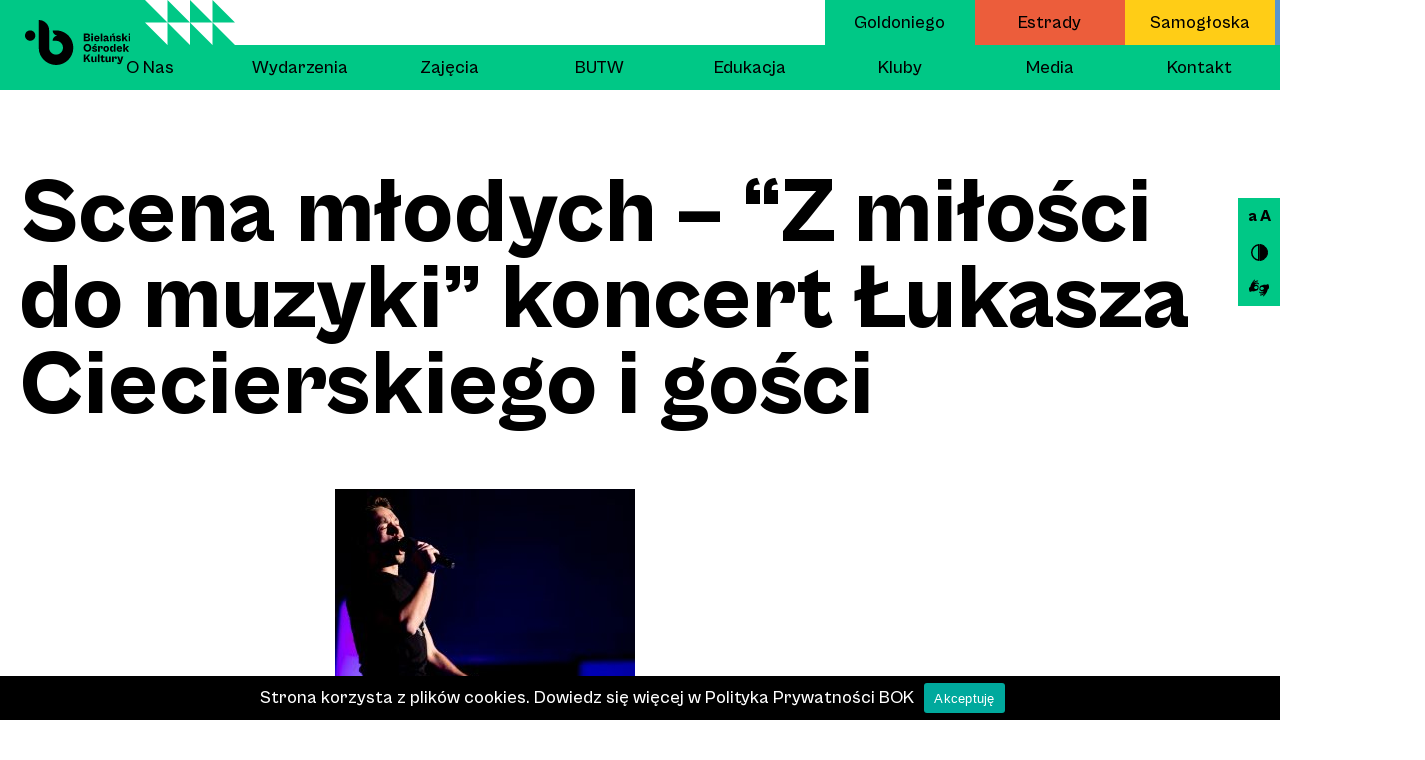

--- FILE ---
content_type: text/html; charset=UTF-8
request_url: https://bielanski.waw.pl/scena-mlodych-koncert-lukasza-ciecierskiego-gosci-milosci-muzyki/
body_size: 16559
content:

<!DOCTYPE html>
<html lang="pl-PL" style="--main:#00c886;--main-60:#00c88660"><head>
	<meta charset="UTF-8">
	<meta name="viewport" content="width=device-width, initial-scale=1 shrink-to-fit=no">
	<meta http-equiv="x-ua-compatible" content="ie=edge">
	<meta name="description" content="Bielański Ośrodek Kultury">

  <link href="https://api.fontshare.com/css?f[]=cabinet-grotesk@400,500,800&display=swap" rel="stylesheet">

	

	<meta name='robots' content='index, follow, max-image-preview:large, max-snippet:-1, max-video-preview:-1' />
<link rel="alternate" hreflang="pl" href="https://bielanski.waw.pl/scena-mlodych-koncert-lukasza-ciecierskiego-gosci-milosci-muzyki/" />
<link rel="alternate" hreflang="x-default" href="https://bielanski.waw.pl/scena-mlodych-koncert-lukasza-ciecierskiego-gosci-milosci-muzyki/" />

	<!-- This site is optimized with the Yoast SEO plugin v19.13 - https://yoast.com/wordpress/plugins/seo/ -->
	<title>Scena młodych - &quot;Z miłości do muzyki&quot; koncert Łukasza Ciecierskiego i gości - Bielański Ośrodek Kultury</title>
	<link rel="canonical" href="https://bielanski.waw.pl/scena-mlodych-koncert-lukasza-ciecierskiego-gosci-milosci-muzyki/" />
	<meta property="og:locale" content="pl_PL" />
	<meta property="og:type" content="article" />
	<meta property="og:title" content="Scena młodych - &quot;Z miłości do muzyki&quot; koncert Łukasza Ciecierskiego i gości - Bielański Ośrodek Kultury" />
	<meta property="og:description" content="Zapraszamy na&nbsp;Scenę młodych – koncert Łukasza Ciecierskiego i&nbsp;gości “Z miłości do&nbsp;muzyki” 25 lutego (niedziela) o&nbsp;godz.&nbsp;18.00 Koncert przygotowany pod&nbsp;kierunkiem Maryli Gralczyk (sekcja śpiewu musicalowego i&nbsp;piosenki aktorskiej BOK). Niczym Frank Sinatra, najpopularniejszy i&nbsp;najważniejszy muzyk XX wieku, stawiający swoje pierwsze kroki na&nbsp;kameralnych scenach małych lokali w&nbsp;New Jersey, tak&nbsp;25 lutego o&nbsp;godz.&nbsp;18.00 na&nbsp;kameralnej scenie Bielańskiego Ośrodka Kultury w&nbsp;Warszawie wystąpi obiecujący [&hellip;]" />
	<meta property="og:url" content="https://bielanski.waw.pl/scena-mlodych-koncert-lukasza-ciecierskiego-gosci-milosci-muzyki/" />
	<meta property="og:site_name" content="Bielański Ośrodek Kultury" />
	<meta property="article:publisher" content="https://www.facebook.com/BielanskiOsrodekKultury" />
	<meta property="article:published_time" content="2018-01-26T15:41:12+00:00" />
	<meta property="og:image" content="https://bielanski.waw.pl/wp-content/uploads/2018/01/579.jpg" />
	<meta property="og:image:width" content="1739" />
	<meta property="og:image:height" content="1221" />
	<meta property="og:image:type" content="image/jpeg" />
	<meta name="author" content="rs/" />
	<meta name="twitter:card" content="summary_large_image" />
	<!-- / Yoast SEO plugin. -->


<link rel='dns-prefetch' href='//www.googletagmanager.com' />
<link rel='dns-prefetch' href='//s.w.org' />
<style id='global-styles-inline-css' type='text/css'>
body{--wp--preset--gradient--vivid-cyan-blue-to-vivid-purple: linear-gradient(135deg,rgba(6,147,227,1) 0%,rgb(155,81,224) 100%);--wp--preset--gradient--light-green-cyan-to-vivid-green-cyan: linear-gradient(135deg,rgb(122,220,180) 0%,rgb(0,208,130) 100%);--wp--preset--gradient--luminous-vivid-amber-to-luminous-vivid-orange: linear-gradient(135deg,rgba(252,185,0,1) 0%,rgba(255,105,0,1) 100%);--wp--preset--gradient--luminous-vivid-orange-to-vivid-red: linear-gradient(135deg,rgba(255,105,0,1) 0%,rgb(207,46,46) 100%);--wp--preset--gradient--very-light-gray-to-cyan-bluish-gray: linear-gradient(135deg,rgb(238,238,238) 0%,rgb(169,184,195) 100%);--wp--preset--gradient--cool-to-warm-spectrum: linear-gradient(135deg,rgb(74,234,220) 0%,rgb(151,120,209) 20%,rgb(207,42,186) 40%,rgb(238,44,130) 60%,rgb(251,105,98) 80%,rgb(254,248,76) 100%);--wp--preset--gradient--blush-light-purple: linear-gradient(135deg,rgb(255,206,236) 0%,rgb(152,150,240) 100%);--wp--preset--gradient--blush-bordeaux: linear-gradient(135deg,rgb(254,205,165) 0%,rgb(254,45,45) 50%,rgb(107,0,62) 100%);--wp--preset--gradient--luminous-dusk: linear-gradient(135deg,rgb(255,203,112) 0%,rgb(199,81,192) 50%,rgb(65,88,208) 100%);--wp--preset--gradient--pale-ocean: linear-gradient(135deg,rgb(255,245,203) 0%,rgb(182,227,212) 50%,rgb(51,167,181) 100%);--wp--preset--gradient--electric-grass: linear-gradient(135deg,rgb(202,248,128) 0%,rgb(113,206,126) 100%);--wp--preset--gradient--midnight: linear-gradient(135deg,rgb(2,3,129) 0%,rgb(40,116,252) 100%);--wp--preset--duotone--dark-grayscale: url('#wp-duotone-dark-grayscale');--wp--preset--duotone--grayscale: url('#wp-duotone-grayscale');--wp--preset--duotone--purple-yellow: url('#wp-duotone-purple-yellow');--wp--preset--duotone--blue-red: url('#wp-duotone-blue-red');--wp--preset--duotone--midnight: url('#wp-duotone-midnight');--wp--preset--duotone--magenta-yellow: url('#wp-duotone-magenta-yellow');--wp--preset--duotone--purple-green: url('#wp-duotone-purple-green');--wp--preset--duotone--blue-orange: url('#wp-duotone-blue-orange');}.has-vivid-cyan-blue-to-vivid-purple-gradient-background{background: var(--wp--preset--gradient--vivid-cyan-blue-to-vivid-purple) !important;}.has-light-green-cyan-to-vivid-green-cyan-gradient-background{background: var(--wp--preset--gradient--light-green-cyan-to-vivid-green-cyan) !important;}.has-luminous-vivid-amber-to-luminous-vivid-orange-gradient-background{background: var(--wp--preset--gradient--luminous-vivid-amber-to-luminous-vivid-orange) !important;}.has-luminous-vivid-orange-to-vivid-red-gradient-background{background: var(--wp--preset--gradient--luminous-vivid-orange-to-vivid-red) !important;}.has-very-light-gray-to-cyan-bluish-gray-gradient-background{background: var(--wp--preset--gradient--very-light-gray-to-cyan-bluish-gray) !important;}.has-cool-to-warm-spectrum-gradient-background{background: var(--wp--preset--gradient--cool-to-warm-spectrum) !important;}.has-blush-light-purple-gradient-background{background: var(--wp--preset--gradient--blush-light-purple) !important;}.has-blush-bordeaux-gradient-background{background: var(--wp--preset--gradient--blush-bordeaux) !important;}.has-luminous-dusk-gradient-background{background: var(--wp--preset--gradient--luminous-dusk) !important;}.has-pale-ocean-gradient-background{background: var(--wp--preset--gradient--pale-ocean) !important;}.has-electric-grass-gradient-background{background: var(--wp--preset--gradient--electric-grass) !important;}.has-midnight-gradient-background{background: var(--wp--preset--gradient--midnight) !important;}
</style>
<link rel='stylesheet' id='cookie-notice-front-css'  href='https://bielanski.waw.pl/wp-content/plugins/cookie-notice/css/front.min.css?ver=2.5.11' type='text/css' media='all' />
<link rel='stylesheet' id='mailerlite_forms.css-css'  href='https://bielanski.waw.pl/wp-content/plugins/official-mailerlite-sign-up-forms/assets/css/mailerlite_forms.css?ver=1.7.18' type='text/css' media='all' />
<link rel='stylesheet' id='wpml-legacy-dropdown-click-0-css'  href='https://bielanski.waw.pl/wp-content/plugins/sitepress-multilingual-cms/templates/language-switchers/legacy-dropdown-click/style.min.css?ver=1' type='text/css' media='all' />
<link rel='stylesheet' id='style-css'  href='https://bielanski.waw.pl/wp-content/themes/bok/style.min.css?ver=202501211935' type='text/css' media='all' />
<script type='text/javascript' id='cookie-notice-front-js-before'>
var cnArgs = {"ajaxUrl":"https:\/\/bielanski.waw.pl\/wp-admin\/admin-ajax.php","nonce":"bde8a32dfd","hideEffect":"fade","position":"bottom","onScroll":false,"onScrollOffset":100,"onClick":false,"cookieName":"cookie_notice_accepted","cookieTime":2592000,"cookieTimeRejected":2592000,"globalCookie":false,"redirection":false,"cache":false,"revokeCookies":false,"revokeCookiesOpt":"automatic"};
</script>
<script type='text/javascript' src='https://bielanski.waw.pl/wp-content/plugins/cookie-notice/js/front.min.js?ver=2.5.11' id='cookie-notice-front-js'></script>
<script type='text/javascript' src='https://bielanski.waw.pl/wp-content/plugins/sitepress-multilingual-cms/templates/language-switchers/legacy-dropdown-click/script.min.js?ver=1' id='wpml-legacy-dropdown-click-0-js'></script>
<script type='text/javascript' src='https://bielanski.waw.pl/wp-includes/js/jquery/jquery.min.js?ver=3.6.0' id='jquery-core-js'></script>
<script type='text/javascript' src='https://bielanski.waw.pl/wp-includes/js/jquery/jquery-migrate.min.js?ver=3.3.2' id='jquery-migrate-js'></script>

<!-- Fragment znacznika Google (gtag.js) dodany przez Site Kit -->
<!-- Fragment Google Analytics dodany przez Site Kit -->
<script type='text/javascript' src='https://www.googletagmanager.com/gtag/js?id=G-XHW8FY2847' id='google_gtagjs-js' async></script>
<script type='text/javascript' id='google_gtagjs-js-after'>
window.dataLayer = window.dataLayer || [];function gtag(){dataLayer.push(arguments);}
gtag("set","linker",{"domains":["bielanski.waw.pl"]});
gtag("js", new Date());
gtag("set", "developer_id.dZTNiMT", true);
gtag("config", "G-XHW8FY2847");
</script>
<link rel="https://api.w.org/" href="https://bielanski.waw.pl/wp-json/" /><link rel="alternate" type="application/json" href="https://bielanski.waw.pl/wp-json/wp/v2/posts/8134" /><link rel="alternate" type="application/json+oembed" href="https://bielanski.waw.pl/wp-json/oembed/1.0/embed?url=https%3A%2F%2Fbielanski.waw.pl%2Fscena-mlodych-koncert-lukasza-ciecierskiego-gosci-milosci-muzyki%2F" />
<link rel="alternate" type="text/xml+oembed" href="https://bielanski.waw.pl/wp-json/oembed/1.0/embed?url=https%3A%2F%2Fbielanski.waw.pl%2Fscena-mlodych-koncert-lukasza-ciecierskiego-gosci-milosci-muzyki%2F&#038;format=xml" />
<meta name="generator" content="WPML ver:4.8.6 stt:40;" />

		<!-- GA Google Analytics @ https://m0n.co/ga -->
		<script>
			(function(i,s,o,g,r,a,m){i['GoogleAnalyticsObject']=r;i[r]=i[r]||function(){
			(i[r].q=i[r].q||[]).push(arguments)},i[r].l=1*new Date();a=s.createElement(o),
			m=s.getElementsByTagName(o)[0];a.async=1;a.src=g;m.parentNode.insertBefore(a,m)
			})(window,document,'script','https://www.google-analytics.com/analytics.js','ga');
			ga('create', 'UA-38010115-1 ', 'auto');
			ga('set', 'forceSSL', true);
			ga('send', 'pageview');
		</script>

	<meta name="generator" content="Site Kit by Google 1.168.0" />        <!-- MailerLite Universal -->
        <script>
            (function(w,d,e,u,f,l,n){w[f]=w[f]||function(){(w[f].q=w[f].q||[])
                .push(arguments);},l=d.createElement(e),l.async=1,l.src=u,
                n=d.getElementsByTagName(e)[0],n.parentNode.insertBefore(l,n);})
            (window,document,'script','https://assets.mailerlite.com/js/universal.js','ml');
            ml('account', '1288286');
            ml('enablePopups', true);
        </script>
        <!-- End MailerLite Universal -->
        

<script type="application/ld+json" class="saswp-schema-markup-output">
[{"@context":"https:\/\/schema.org\/","@type":"Event","@id":"https:\/\/bielanski.waw.pl\/scena-mlodych-koncert-lukasza-ciecierskiego-gosci-milosci-muzyki\/#event","url":"https:\/\/bielanski.waw.pl\/scena-mlodych-koncert-lukasza-ciecierskiego-gosci-milosci-muzyki\/","name":"Scena m\u0142odych &#8211; &#8220;Z mi\u0142o\u015bci do muzyki&#8221; koncert \u0141ukasza Ciecierskiego i go\u015bci","description":"Zapraszamy na Scen\u0119 m\u0142odych \u2013 koncert \u0141ukasza Ciecierskiego i go\u015bci \u201cZ mi\u0142o\u015bci do muzyki\u201d 25 lutego (niedziela) o godz. 18.00 Koncert przygotowany pod kierunkiem Maryli Gralczyk (sekcja \u015bpiewu musicalowego i piosenki aktorskiej BOK). Niczym Frank Sinatra, najpopularniejszy i najwa\u017cniejszy muzyk XX wieku, stawiaj\u0105cy swoje pierwsze kroki na kameralnych scenach ma\u0142ych lokali w New Jersey, tak","location":[[],{"@type":"Place","name":"Biela\u0144ski O\u015brodek Kultury","address":{"streetAddress":"ul. Carla Goldoniego 1","addressLocality":"Warszawa","postalCode":"01-913","addressCountry":"Polska"}}],"startDate":"","endDate":"","image":{"@type":"ImageObject","url":"https:\/\/bielanski.waw.pl\/wp-content\/uploads\/2018\/01\/579.jpg","width":1739,"height":1221},"offers":{"url":"https:\/\/bielanski.waw.pl"},"organizer":{"@type":"Organization","name":"Biela\u0144ski O\u015brodek Kultury","url":"https:\/\/bok-bielany.eu\/"}}]
</script>

<link rel="icon" href="https://bielanski.waw.pl/wp-content/uploads/2021/09/icon.svg" sizes="32x32" />
<link rel="icon" href="https://bielanski.waw.pl/wp-content/uploads/2021/09/icon.svg" sizes="192x192" />
<link rel="apple-touch-icon" href="https://bielanski.waw.pl/wp-content/uploads/2021/09/icon.svg" />
<meta name="msapplication-TileImage" content="https://bielanski.waw.pl/wp-content/uploads/2021/09/icon.svg" />
    <!-- Meta Pixel Code -->
<script>
!function(f,b,e,v,n,t,s)
{if(f.fbq)return;n=f.fbq=function(){n.callMethod?
n.callMethod.apply(n,arguments):n.queue.push(arguments)};
if(!f._fbq)f._fbq=n;n.push=n;n.loaded=!0;n.version='2.0';
n.queue=[];t=b.createElement(e);t.async=!0;
t.src=v;s=b.getElementsByTagName(e)[0];
s.parentNode.insertBefore(t,s)}(window, document,'script',
'https://connect.facebook.net/en_US/fbevents.js');
fbq('init', '2355951724755917');
fbq('track', 'PageView');
</script>
<noscript><img height="1" width="1" style="display:none"
src="https://www.facebook.com/tr?id=2355951724755917&ev=PageView&noscript=1"
/></noscript>
<!-- End Meta Pixel Code -->
</head>

<body class="post-template-default single single-post postid-8134 single-format-standard cookies-not-set">
  <a href="#content" class="sr-only">Przejdź do treści</a>

  
<aside class="sidebar">
  <div class="sidebar__overlay"></div>
  <div class="sidebar__top">
    <div class="sidebar__top-container">

      <div class="sidebar__top-wrapper">
        <svg class="sidebar__top-logo" width="61" height="56" viewBox="0 0 61 56" fill="none" xmlns="http://www.w3.org/2000/svg">
          <path d="M54.5813 19.7716C51.9347 16.869 48.5457 14.8833 44.8655 13.8019C43.124 13.2896 41.0255 13.0209 39.5126 12.9829C38.5605 12.9576 34.9992 12.9576 34.9992 12.9576C34.899 12.9576 34.8144 13.043 34.8176 13.1442C34.9084 16.3061 37.27 18.8894 40.3145 19.2973C40.3552 19.3036 40.3802 19.3258 40.3802 19.3637C40.3802 19.3985 40.3521 19.427 40.3145 19.4301C37.2763 19.8443 34.9084 22.434 34.8207 25.5927C34.8176 25.6939 34.899 25.7761 34.9992 25.7761H38.9457C42.3347 25.7761 45.4919 27.727 46.8387 30.8668C47.2897 31.9166 47.5403 33.0707 47.5403 34.2722C47.5403 39.0246 43.7285 42.8917 39.0428 42.8917C34.567 42.8917 30.8899 39.363 30.5861 34.9141V12.964C30.5829 5.89704 24.8824 0.13916 17.8853 0.13916V0.202399V35.0659C17.8853 45.7595 27.2629 55.6216 39.0397 55.6596C50.6975 55.6943 60.1847 46.0662 60.1847 34.2722C60.1816 28.878 58.1927 23.7304 54.5813 19.7716Z" fill="black"/>
          <path d="M7.30791 25.7643C10.8108 25.7643 13.6505 22.8976 13.6505 19.3614C13.6505 15.8252 10.8108 12.9585 7.30791 12.9585C3.805 12.9585 0.965332 15.8252 0.965332 19.3614C0.965332 22.8976 3.805 25.7643 7.30791 25.7643Z" fill="black"/>
        </svg>
      </div>

      <div class="sidebar__top-wrapper">
        <div class="sidebar__form">
          <p class="sidebar__form-title">Wyszukaj:</p>
          <form id="sidebarsearchform" class="sidebar__search-form" method="get" action="https://bielanski.waw.pl/">
          <label for="s1" class="sr-only">wpisz hasło</label>
            <input type="text" name="s" id="s1" value="" class="sidebar__input" placeholder="wpisz hasło">
            <button type="submit" class="sidebar__search-button" title="Wyszukaj:">
              <svg width="24" height="17" viewBox="0 0 24 17" fill="none" xmlns="http://www.w3.org/2000/svg"><path d="M16.0241 8.5C16.0241 12.5052 12.7807 15.75 8.78231 15.75C4.78392 15.75 1.54053 12.5052 1.54053 8.5C1.54053 4.4948 4.78392 1.25 8.78231 1.25C12.7807 1.25 16.0241 4.4948 16.0241 8.5Z" stroke="black" stroke-width="2.5"/><path d="M15.766 10.6029L14.6482 10.0434L13.5293 12.2791L14.6471 12.8385L15.766 10.6029ZM21.6664 16.3516L22.7842 16.911L23.9031 14.6754L22.7853 14.116L21.6664 16.3516ZM14.6471 12.8385L21.6664 16.3516L22.7853 14.116L15.766 10.6029L14.6471 12.8385Z" fill="black"/></svg>
            </button>
          </form>
        </div>
      </div>

      <div class="sidebar__top-wrapper">
        <button class="sidebar__form newsletter-oppener">
          <p class="sidebar__form-title">Newsletter:</p>
          <span class="sidebar__input sidebar__input--newsletter">kliknij</span>
        </button>
      </div>

      <div class="sidebar__top-wrapper">
        <p class="sidebar__form-title">Dostępności:</p>
        <div class="sidebar__acces-buttons">
          <button class="sidebar__acces-size" aria-pressed="false" title="Zmień rozmiar czcionek">a A</button>
          <button class="sidebar__acces-color" aria-pressed="false" title="Zmień kontrast">
            <svg width="20" height="20" viewBox="0 0 20 20" fill="none" xmlns="http://www.w3.org/2000/svg"><path d="M19.2678 9.92585C19.2678 14.8892 15.3971 18.9485 10.5097 19.2499V0.601823C15.3971 0.903217 19.2678 4.96251 19.2678 9.92585Z" fill="black" stroke="black" stroke-width="1.16775"/><path d="M0.875739 9.92571C0.875739 5.22297 4.46271 1.358 9.04997 0.917499L9.04997 18.9339C4.46271 18.4934 0.875739 14.6285 0.875739 9.92571Z" stroke="black" stroke-width="1.75162"/></svg>
          </button>
          <a href="https://tlumacz.migam.org/warszawa-bielanski-osrodek-kultury-goldoniego-1" class="sidebar__acces-sound" target="_blank" rel="noopener noreferrer" title="Tłumacz migowy online">
            <svg width="22" height="22" xmlns="http://www.w3.org/2000/svg" viewBox="0 0 29.04 29.03">
              <path class="tran" fill="white" d="M20.23 25.72a.81.81 0 01-.14-1.21l1.76-2.24c.09-.11.15-.24.23-.36v-.05a4.73 4.73 0 00-.39.28 9.6 9.6 0 01-2.17 1.46 6.94 6.94 0 01-1.8.65c-.49.07-1 .13-1.48.18a.48.48 0 01-.5-.68.82.82 0 01.57-.49c.41-.11.82-.18 1.21-.3.55-.18 1.09-.37 1.62-.6.19-.08.32-.29.49-.43l1.27-1a.11.11 0 00.06-.1 7.35 7.35 0 01-.76.34c-.58.2-1.16.4-1.75.55a2.88 2.88 0 01-.83 0 8.72 8.72 0 01-1-.06 1.15 1.15 0 01-.53-.2c-.49-.37-1-.76-1.45-1.15-.28-.23-.29-.34 0-.61a.84.84 0 011.24-.13 5 5 0 01.72.57.65.65 0 00.59.17 7.59 7.59 0 011.07-.08 1.15 1.15 0 00.73-.22c.55-.41 1.1-.81 1.63-1.23a.75.75 0 00.18-.33 4.61 4.61 0 01-2.26.55 2 2 0 01-1.51-.47c-.5-.42-1-.79-1.55-1.19a.64.64 0 01-.28-.56c0-.49 0-1 .05-1.47a2.17 2.17 0 01.12-.47c-.26-.12-.23-.34-.15-.56l.28-.71c.09-.24.25-.62.36-.94a1.79 1.79 0 01.52-.89 1.9 1.9 0 01.78-.35 23.61 23.61 0 003.57-1.16 2.48 2.48 0 011.5-.11 4.8 4.8 0 003.55-.54l.77-.43a6.4 6.4 0 01.87 1.78 8.63 8.63 0 01.37 3.35 3.29 3.29 0 00-.05.44.29.29 0 01-.23.33 3.19 3.19 0 00-1.8 2.21c-.28.81-.51 1.64-.8 2.44a4.33 4.33 0 01-1 1.62 2.71 2.71 0 00-.42.67 6 6 0 01-1.08 1.52c-.6.66-1.17 1.34-1.76 2l-.21.2zm-4.32-10.86a3.2 3.2 0 01.72 1.45.38.38 0 00.15.18c.43.26.86.49 1.27.76a.24.24 0 00.29 0c.45-.19.89-.38 1.35-.54a1.59 1.59 0 001.13-1.09c0-.19.1-.37.16-.56a.66.66 0 00-.23-.76 4.63 4.63 0 01-1.05-1.2.23.23 0 00-.2-.08 4.21 4.21 0 01-2.11.19.23.23 0 00-.28.15 3.65 3.65 0 01-1.2 1.5zM8.34 10.56a3.8 3.8 0 011.75-.48 5.91 5.91 0 01.94 0 1.36 1.36 0 01.64.18c.69.49 1.36 1 2 1.52a.68.68 0 01.23.45v1.53a2.14 2.14 0 01-.13.48c.23.17.26.24.15.54s-.35.83-.51 1.25c-.1.25-.15.51-.26.75a1.23 1.23 0 01-.81.79c-.53.14-1.06.25-1.58.42-.8.27-1.6.57-2.4.87a2.09 2.09 0 01-1.36.08 4.69 4.69 0 00-3.57.48l-.86.46a6.25 6.25 0 01-.86-1.76 9.87 9.87 0 01-.38-3.33 1 1 0 01.67-1 2.14 2.14 0 001.1-1.26c.32-.76.53-1.56.82-2.34.23-.6.49-1.18.75-1.76a5.12 5.12 0 01.4-.55c.25-.39.48-.78.74-1.16s.55-.75.84-1.11.66-.77 1-1.15.6-.69.91-1c.14-.16.26-.15.4 0a.83.83 0 010 1.12L7.22 6.71c-.1.13-.18.27-.27.4.19-.13.39-.25.57-.4A9.78 9.78 0 0111 4.88a6.39 6.39 0 011-.16l.89-.1a.46.46 0 01.51.67.86.86 0 01-.62.52c-.39.1-.79.15-1.17.27-.54.17-1.07.38-1.6.57a.15.15 0 00-.09.06L8.1 8.16l-.1.08.26-.12A.88.88 0 018.52 8a21.14 21.14 0 012.17-.71 5 5 0 011.33 0 5 5 0 01.54.07 1.38 1.38 0 01.68.37l.95.76.29.21c.26.23.27.3 0 .58a.83.83 0 01-1.25.16c-.3-.19-.56-.44-.85-.65a.66.66 0 00-.35-.11l-1.33.12a.79.79 0 00-.35.1c-.63.46-1.24.92-1.86 1.4-.07.05-.1.17-.15.26zm4.77 3.63a3.22 3.22 0 01-.7-1.45.43.43 0 00-.14-.2A4.05 4.05 0 0111 11.8a.2.2 0 00-.25 0c-.45.18-.9.37-1.36.52a1.6 1.6 0 00-1.18 1.17 3 3 0 01-.09.32.79.79 0 00.28 1 3.48 3.48 0 01.93 1.09.18.18 0 00.25.09 3.83 3.83 0 012.07-.16.25.25 0 00.3-.18 3.2 3.2 0 01.8-1.13z"/>
            </svg>
          </a>
        </div>
      </div>

    </div>
  </div>
  <div class="sidebar__right">
    <button class="sidebar__button">
      <svg width="48" height="49" viewBox="0 0 48 49" fill="none" xmlns="http://www.w3.org/2000/svg"><g style="mix-blend-mode:screen"><rect x="0.000488281" y="41.5891" width="58.8158" height="9.06437" transform="rotate(-45 0.000488281 41.5891)" fill="black"/></g><g style="mix-blend-mode:screen"><rect x="6.40942" width="24.8618" height="9.06437" transform="rotate(45 6.40942 0)" fill="black"/></g><g style="mix-blend-mode:screen"><rect x="30.0972" y="24.311" width="24.8618" height="9.06437" transform="rotate(45 30.0972 24.311)" fill="black"/></g></svg>
    </button>

    <a class="sidebar__link sidebar__link--mobile" href="https://bielanski-estrady.waw.pl?utm_source=bielanski&utm_medium=link&utm_campaign=mobile_menu" target="_blank" rel="noopener noreferrer" 
      style="--color-for-menu:#ec5d3b">
      Estrady    </a>
    <a class="sidebar__link sidebar__link--mobile" href="https://samogloska.waw.pl/?utm_source=bielanski&utm_medium=link&utm_campaign=mobile_menu" target="_blank" rel="noopener noreferrer"
      style="--color-for-menu:#ffcd16">
      Samogłoska    </a>
    <a class="sidebar__link sidebar__link--mobile" href="https://kasprowicza14.waw.pl/?utm_source=bielanski&utm_medium=link&utm_campaign=mobile_menu" target="_blank" rel="noopener noreferrer"
      style="--color-for-menu:#5895d0">
      Kasprowicza    </a>

    <a class="sidebar__link sidebar__link--last" href="https://bielanski.waw.pl/">Goldoniego</a>

    <ul class="sidebar__menu">
      <li id="menu-item-18" class="menu-item menu-item-type-post_type menu-item-object-page menu-item-has-children menu-item-18"><a href="https://bielanski.waw.pl/o-nas/">O Nas</a>
<ul class="sub-menu">
	<li id="menu-item-199" class="menu-item menu-item-type-custom menu-item-object-custom menu-item-199"><a href="#">misja</a></li>
	<li id="menu-item-200" class="menu-item menu-item-type-custom menu-item-object-custom menu-item-200"><a href="#">historia</a></li>
	<li id="menu-item-201" class="menu-item menu-item-type-custom menu-item-object-custom menu-item-201"><a href="#">współpraca</a></li>
	<li id="menu-item-202" class="menu-item menu-item-type-custom menu-item-object-custom menu-item-202"><a href="#">zespół</a></li>
	<li id="menu-item-25351" class="menu-item menu-item-type-post_type menu-item-object-page menu-item-25351"><a href="https://bielanski.waw.pl/wspolpraca/">współpraca</a></li>
	<li id="menu-item-25356" class="menu-item menu-item-type-post_type menu-item-object-page menu-item-25356"><a href="https://bielanski.waw.pl/o-nas/wynajem/">Wynajem</a></li>
</ul>
</li>
<li id="menu-item-214" class="menu-item menu-item-type-post_type menu-item-object-page menu-item-214"><a href="https://bielanski.waw.pl/wydarzenia/">Wydarzenia</a></li>
<li id="menu-item-24" class="menu-item menu-item-type-post_type_archive menu-item-object-zajecia menu-item-24"><a href="https://bielanski.waw.pl/zajecia/">Zajęcia</a></li>
<li id="menu-item-26241" class="menu-item menu-item-type-post_type menu-item-object-page menu-item-has-children menu-item-26241"><a href="https://bielanski.waw.pl/butw/">BUTW</a>
<ul class="sub-menu">
	<li id="menu-item-26254" class="menu-item menu-item-type-post_type menu-item-object-page menu-item-26254"><a href="https://bielanski.waw.pl/o-butw/">O BUTW</a></li>
</ul>
</li>
<li id="menu-item-17" class="menu-item menu-item-type-post_type menu-item-object-page menu-item-17"><a href="https://bielanski.waw.pl/projekty/">Edukacja</a></li>
<li id="menu-item-39872" class="menu-item menu-item-type-post_type menu-item-object-page menu-item-39872"><a href="https://bielanski.waw.pl/kluby/">Kluby</a></li>
<li id="menu-item-32249" class="menu-item menu-item-type-post_type menu-item-object-page menu-item-32249"><a href="https://bielanski.waw.pl/media/">Media</a></li>
<li id="menu-item-16" class="menu-item menu-item-type-post_type menu-item-object-page menu-item-16"><a href="https://bielanski.waw.pl/kontakt/">Kontakt</a></li>
    </ul>

    <div class="sidebar__access">
      <!-- 
<div class="wpml-ls-statics-shortcode_actions wpml-ls wpml-ls-legacy-dropdown-click js-wpml-ls-legacy-dropdown-click">
	<ul role="menu">

		<li class="wpml-ls-slot-shortcode_actions wpml-ls-item wpml-ls-item-pl wpml-ls-current-language wpml-ls-first-item wpml-ls-last-item wpml-ls-item-legacy-dropdown-click" role="none">

			<a href="#" class="js-wpml-ls-item-toggle wpml-ls-item-toggle" role="menuitem" title="Przełącz na pl">
                <span class="wpml-ls-native" role="menuitem">pl</span></a>

			<ul class="js-wpml-ls-sub-menu wpml-ls-sub-menu" role="menu">
							</ul>

		</li>

	</ul>
</div>
 -->
      <button class="sidebar__acces-size sidebar__acces-size--mobile" aria-pressed="false" title="Zmień rozmiar czcionek">a A</button>
      <button class="sidebar__acces-color sidebar__acces-color--mobile" aria-pressed="false" title="Zmień kontrast">
        <svg width="20" height="20" viewBox="0 0 20 20" fill="none" xmlns="http://www.w3.org/2000/svg"><path d="M19.2678 9.92585C19.2678 14.8892 15.3971 18.9485 10.5097 19.2499V0.601823C15.3971 0.903217 19.2678 4.96251 19.2678 9.92585Z" fill="black" stroke="black" stroke-width="1.16775"/><path d="M0.875739 9.92571C0.875739 5.22297 4.46271 1.358 9.04997 0.917499L9.04997 18.9339C4.46271 18.4934 0.875739 14.6285 0.875739 9.92571Z" stroke="black" stroke-width="1.75162"/></svg>
      </button>
    </div>

    <div class="sidebar__form sidebar__form--mobile">
      <p class="sidebar__form-title">Wyszukaj:</p>
      <form id="sidebarsearchform2" class="sidebar__search-form" method="get" action="https://bielanski.waw.pl/">
        <label for="s2" class="sr-only">wpisz hasło</label>
        <input type="text" name="s" id="s2" value="" class="sidebar__input" placeholder="wpisz hasło">
        <button type="submit" class="sidebar__search-button" title="Wyszukaj:">
              <svg width="24" height="17" viewBox="0 0 24 17" fill="none" xmlns="http://www.w3.org/2000/svg"><path d="M16.0241 8.5C16.0241 12.5052 12.7807 15.75 8.78231 15.75C4.78392 15.75 1.54053 12.5052 1.54053 8.5C1.54053 4.4948 4.78392 1.25 8.78231 1.25C12.7807 1.25 16.0241 4.4948 16.0241 8.5Z" stroke="black" stroke-width="2.5"/><path d="M15.766 10.6029L14.6482 10.0434L13.5293 12.2791L14.6471 12.8385L15.766 10.6029ZM21.6664 16.3516L22.7842 16.911L23.9031 14.6754L22.7853 14.116L21.6664 16.3516ZM14.6471 12.8385L21.6664 16.3516L22.7853 14.116L15.766 10.6029L14.6471 12.8385Z" fill="black"/></svg>
            </button>
      </form>
    </div>

    <button class="sidebar__form sidebar__form--mobile newsletter-oppener">
      <p class="sidebar__form-title">Newsletter:</p>
      <span class="sidebar__input sidebar__input--newsletter">kliknij</span>
    </button>

    <ul class="sidebar__social">

              <li>
          <a href="https://www.facebook.com/BielanskiOsrodekKultury" target="_blank" rel="noopener noreferrer" title="Facebook">
            <svg width="34" height="34" viewBox="0 0 34 34" fill="none" xmlns="http://www.w3.org/2000/svg"><path d="M17 0C7.61628 0 0 7.66082 0 17.0994C0 25.6374 6.22093 32.7135 14.3488 33.9883V22.0468H10.0233V17.0994H14.3372V13.3333C14.3372 9.05263 16.8721 6.67836 20.7558 6.67836C22.6163 6.67836 24.5581 7.01754 24.5581 7.01754V11.2281H22.4186C20.3023 11.2281 19.6512 12.5497 19.6512 13.8947V17.0994H24.3721L23.6163 22.0468H19.6512V34C27.7791 32.7135 34 25.6374 34 17.1111C34 7.66082 26.3953 0 17 0Z" fill="black"/></svg>
          </a>
        </li>
      
              <li>
          <a href="https://www.instagram.com/bok_bielany/" target="_blank" rel="noopener noreferrer" title="Instagram">
            <svg width="35" height="34" viewBox="0 0 35 34" fill="none" xmlns="http://www.w3.org/2000/svg"><g clip-path="url(#clip20)"><path d="M17.7355 13.8372C16.0029 13.8372 14.5959 15.2441 14.5959 16.9767C14.5959 18.7093 16.0029 20.1162 17.7355 20.1162C19.468 20.1162 20.875 18.7093 20.875 16.9767C20.8866 15.2441 19.468 13.8372 17.7355 13.8372Z" fill="black"/><path d="M17.6543 0C8.27058 0 0.654297 7.61628 0.654297 17C0.654297 26.3837 8.27058 34 17.6543 34C27.0496 34 34.6543 26.3837 34.6543 17C34.6543 7.61628 27.0496 0 17.6543 0ZM27.6194 20.9535C27.6194 24.2558 24.9334 26.9419 21.631 26.9419H13.6776C10.3752 26.9419 7.68918 24.2558 7.68918 20.9535V13C7.68918 9.69767 10.3752 7.01163 13.6776 7.01163H21.631C24.9334 7.01163 27.6194 9.69767 27.6194 13V20.9535Z" fill="black"/><path d="M21.6325 8.88379H13.679C11.4116 8.88379 9.56274 10.7326 9.56274 13.0001V20.9536C9.56274 23.221 11.4116 25.0698 13.679 25.0698H21.6325C23.9 25.0698 25.7488 23.221 25.7488 20.9536V13.0001C25.7488 10.7326 23.9 8.88379 21.6325 8.88379ZM17.7372 21.8838C15.0279 21.8838 12.8302 19.6861 12.8302 16.9768C12.8302 14.2675 15.0279 12.0698 17.7372 12.0698C20.4465 12.0698 22.6441 14.2675 22.6441 16.9768C22.6441 19.6861 20.4465 21.8838 17.7372 21.8838ZM22.9348 12.907C22.2953 12.907 21.7604 12.3838 21.7604 11.7326C21.7604 11.0931 22.2837 10.5582 22.9348 10.5582C23.586 10.5582 24.1093 11.0815 24.1093 11.7326C24.1093 12.3838 23.586 12.907 22.9348 12.907Z" fill="black"/></g><defs><clipPath id="clip20"><rect width="34" height="34" fill="white" transform="translate(0.654297)"/></clipPath></defs></svg>
          </a>
        </li>
      
              <li>
          <a href="https://www.youtube.com/channel/UCpQ8P43103ghncX17BEfJEw" target="_blank" rel="noopener noreferrer" title="You tube">
            <svg width="35" height="34" viewBox="0 0 35 34" fill="none" xmlns="http://www.w3.org/2000/svg"><g clip-path="url(#clip21)"><path d="M20.0776 16.8374L15.6008 14.3955C15.4148 14.2908 14.7869 14.4188 14.7869 14.6397V19.3955C14.7869 19.6048 15.4148 19.7327 15.5892 19.6397L20.2752 17.3257C20.4613 17.2211 20.2636 16.9536 20.0776 16.8374Z" fill="black"/><path d="M17.3105 0C7.92683 0 0.310547 7.61628 0.310547 17C0.310547 26.3953 7.92683 34 17.3105 34C26.6943 34 34.3105 26.3837 34.3105 17C34.3105 7.61628 26.7059 0 17.3105 0ZM26.4152 19.3837C26.4152 21.6395 24.5896 23.4651 22.3338 23.4651H11.8919C9.63613 23.4651 7.81055 21.6395 7.81055 19.3837V14.5349C7.81055 12.2791 9.63613 10.4535 11.8919 10.4535H22.3338C24.5896 10.4535 26.4152 12.2791 26.4152 14.5349V19.3837Z" fill="black"/></g><defs><clipPath id="clip21"><rect width="34" height="34" fill="white" transform="translate(0.310547)"/></clipPath></defs></svg>
          </a>
        </li>
      
            
                <li>
            <a href="https://open.spotify.com/show/6FckKRu0sptUp5ElWh4COm?si=5863c70096824bcf" target="_blank" rel="noopener noreferrer" title="Spotyfy">
              <svg xmlns="http://www.w3.org/2000/svg" height="35" width="35" viewBox="0 0 226 226">
                <g clip-path="url(#clip12)">
                    <path d="M177.707 98.987c-35.992-21.375-95.36-23.34-129.719-12.912-5.519 1.674-11.353-1.44-13.024-6.958-1.672-5.521 1.439-11.352 6.96-13.029 39.443-11.972 105.008-9.66 146.443 14.936 4.964 2.947 6.59 9.356 3.649 14.31-2.944 4.963-9.359 6.6-14.31 3.653m-1.178 31.658c-2.525 4.098-7.883 5.383-11.975 2.867-30.005-18.444-75.762-23.788-111.262-13.012-4.603 1.39-9.466-1.204-10.864-5.8a8.717 8.717 0 015.805-10.856c40.553-12.307 90.968-6.347 125.432 14.833 4.092 2.52 5.38 7.88 2.864 11.968m-13.663 30.404a6.954 6.954 0 01-9.569 2.316c-26.22-16.025-59.223-19.644-98.09-10.766a6.955 6.955 0 01-8.331-5.232 6.95 6.95 0 015.233-8.334c42.533-9.722 79.017-5.538 108.448 12.446a6.96 6.96 0 012.31 9.57M111.656 0C49.992 0 0 49.99 0 111.656c0 61.672 49.992 111.66 111.657 111.66 61.668 0 111.659-49.988 111.659-111.66C223.316 49.991 173.326 0 111.657 0" fill="#191414"/>
                </g>
              </svg>
            </a>
          </li>
              
    </ul>
    
    <div class="sidebar__texts">
              <p class="sidebar__text">Bielański Ośrodek Kultury<br />
ul. Carla Goldoniego 1<br />
Warszawa 01-913</p>
      
              <p>tel.:<br />
<a href="tel:228346547">22 834 65 47</a>, <a href="tel:504399108">504 399 108</a><br />
e-mail:<br />
<a href="mailto:sekretariat@bielanski.waw.pl">sekretariat@bielanski.waw.pl</a></p>
      
              <p class="sidebar__text">Sekretariat<br />
poniedziałek – piątek:<br />
9.00 -16.00<br />
<br />
Ośrodek otwarty:<br />
poniedziałek – piątek:<br />
9.00 -21.00<br />
soboty, niedziele<br />
w godzinach<br />
organizacji imprez</p>
      
              <p class="sidebar__text">Kasa BOK czynna :<br />
<br />
poniedziałek, środa, czwartek, piątek: <br />
16:00-19:00<br />
<br />
wtorek:<br />
10.00-13.00</p>
          </div>

  </div>
</aside>
  <div class="mainpage">

    <header class="topbar">

      <a href="https://bielanski.waw.pl" class="topbar__logo-container">
                  <img src="https://bielanski.waw.pl/wp-content/uploads/2021/08/logoicon.svg" alt="logo" class="topbar__logo-big topbar__logo-icon">
                          <img src="https://bielanski.waw.pl/wp-content/uploads/2021/08/logotext.svg" alt="logo" class="topbar__logo-small topbar__logo-icon">
              </a>

      <div class="topbar__navs">

        <div class="topbar__top">
          <img src="https://bielanski.waw.pl/wp-content/uploads/2021/07/decor.svg" alt="dekor" loading="lazy" class="topbar__decor">
          
          


          <ul class="topbar__top-nav">
            <!-- <li>
              
<div class="wpml-ls-statics-shortcode_actions wpml-ls wpml-ls-legacy-dropdown-click js-wpml-ls-legacy-dropdown-click">
	<ul role="menu">

		<li class="wpml-ls-slot-shortcode_actions wpml-ls-item wpml-ls-item-pl wpml-ls-current-language wpml-ls-first-item wpml-ls-last-item wpml-ls-item-legacy-dropdown-click" role="none">

			<a href="#" class="js-wpml-ls-item-toggle wpml-ls-item-toggle" role="menuitem" title="Przełącz na pl">
                <span class="wpml-ls-native" role="menuitem">pl</span></a>

			<ul class="js-wpml-ls-sub-menu wpml-ls-sub-menu" role="menu">
							</ul>

		</li>

	</ul>
</div>
            </li> -->
            <li id="menu-item-39" class="menu-item menu-item-type-post_type menu-item-object-page menu-item-home menu-item-39"><a href="https://bielanski.waw.pl/"><div class="topbar__top-nav-link-wrap" style="background-color:#00c886"><span>Goldoniego</span></div></a></li>
<li id="menu-item-42" class="menu-item menu-item-type-custom menu-item-object-custom menu-item-42"><a href="https://bielanski-estrady.waw.pl/?utm_source=bielanski&#038;utm_medium=link&#038;utm_campaign=top_menu"><div class="topbar__top-nav-link-wrap" style="background-color:#ec5d3b"><span>Estrady</span></div></a></li>
<li id="menu-item-43" class="menu-item menu-item-type-custom menu-item-object-custom menu-item-43"><a href="https://samogloska.waw.pl/?utm_source=bielanski&#038;utm_medium=link&#038;utm_campaign=top_menu"><div class="topbar__top-nav-link-wrap" style="background-color:#ffcd16"><span>Samogłoska</span></div></a></li>
<li id="menu-item-34133" class="menu-item menu-item-type-custom menu-item-object-custom menu-item-34133"><a href="https://kasprowicza14.waw.pl/?utm_source=bielanski&#038;utm_medium=link&#038;utm_campaign=top_menu"><div class="topbar__top-nav-link-wrap" style="background-color:#5895d0"><span>Kasprowicza</span></div></a></li>
          </ul>
        </div>
    
        <div class="topbar__bottom">
          <ul class="topbar__bottom-nav">
            <li class="menu-item menu-item-type-post_type menu-item-object-page menu-item-has-children menu-item-18"><a href="https://bielanski.waw.pl/o-nas/">O Nas</a></li>
<li class="menu-item menu-item-type-post_type menu-item-object-page menu-item-214"><a href="https://bielanski.waw.pl/wydarzenia/">Wydarzenia</a></li>
<li class="menu-item menu-item-type-post_type_archive menu-item-object-zajecia menu-item-24"><a href="https://bielanski.waw.pl/zajecia/">Zajęcia</a></li>
<li class="menu-item menu-item-type-post_type menu-item-object-page menu-item-has-children menu-item-26241"><a href="https://bielanski.waw.pl/butw/">BUTW</a></li>
<li class="menu-item menu-item-type-post_type menu-item-object-page menu-item-17"><a href="https://bielanski.waw.pl/projekty/">Edukacja</a></li>
<li class="menu-item menu-item-type-post_type menu-item-object-page menu-item-39872"><a href="https://bielanski.waw.pl/kluby/">Kluby</a></li>
<li class="menu-item menu-item-type-post_type menu-item-object-page menu-item-32249"><a href="https://bielanski.waw.pl/media/">Media</a></li>
<li class="menu-item menu-item-type-post_type menu-item-object-page menu-item-16"><a href="https://bielanski.waw.pl/kontakt/">Kontakt</a></li>
          </ul>
          <div class="topbar__buttons">
            <button class="topbar__button-search" title="Otwórz wyszukiwanie">
              <svg width="28" height="21" viewBox="0 0 28 21" fill="none" xmlns="http://www.w3.org/2000/svg"><circle cx="9.67815" cy="10.332" r="8.17815" stroke="black" stroke-width="3"/><path d="M17.6708 12.6584L16.3292 11.9875L14.9875 14.6708L16.3292 15.3416L17.6708 12.6584ZM24.3292 19.3416L25.6708 20.0125L27.0125 17.3292L25.6708 16.6584L24.3292 19.3416ZM16.3292 15.3416L24.3292 19.3416L25.6708 16.6584L17.6708 12.6584L16.3292 15.3416Z" fill="black"/></svg>
            </button>
            <button class="topbar__menu-open">
              <span>
                <span class="sr-only">Otwórz menu</span>
              </span>
            </button>
          </div>
        </div>
      </div>

    </header>

    
      <main id="content">
      <article class="container">
        <h1 class="typo__head">Scena młodych &#8211; &#8220;Z miłości do muzyki&#8221; koncert Łukasza Ciecierskiego i gości</h1>
        <div class="content">

          <aside class="content__first typo__par">

            
            
            
            




            
            
            
            
            
            

                                                  
                       </aside>

          <div class="content__middle wysi">
            <p><a href="https://bielanski.waw.pl/wp-content/uploads/2018/01/579-1.jpg"><img class="size-medium wp-image-8135 alignright" src="https://bielanski.waw.pl/wp-content/uploads/2018/01/579-1-300x211.jpg" alt="" width="300" height="211" srcset="https://bielanski.waw.pl/wp-content/uploads/2018/01/579-1-300x211.jpg 300w, https://bielanski.waw.pl/wp-content/uploads/2018/01/579-1-1024x719.jpg 1024w, https://bielanski.waw.pl/wp-content/uploads/2018/01/579-1-768x539.jpg 768w, https://bielanski.waw.pl/wp-content/uploads/2018/01/579-1-1536x1078.jpg 1536w, https://bielanski.waw.pl/wp-content/uploads/2018/01/579-1.jpg 1739w" sizes="(max-width: 300px) 100vw, 300px" /></a>Zapraszamy na&nbsp;<strong>Scenę młodych – koncert Łukasza Ciecierskiego i&nbsp;gości “Z miłości do&nbsp;muzyki”</strong><br />
<strong>25 lutego (niedziela) o&nbsp;godz.&nbsp;18.00</strong><strong><br />
</strong>Koncert przygotowany pod&nbsp;kierunkiem <strong>Maryli Gralczyk</strong> (sekcja śpiewu musicalowego i&nbsp;piosenki aktorskiej BOK).</p>
<p>Niczym Frank Sinatra, najpopularniejszy i&nbsp;najważniejszy muzyk XX wieku, stawiający swoje pierwsze kroki na&nbsp;kameralnych scenach małych lokali w&nbsp;New Jersey, tak&nbsp;25 lutego o&nbsp;godz.&nbsp;18.00 na&nbsp;kameralnej scenie Bielańskiego Ośrodka Kultury w&nbsp;Warszawie wystąpi obiecujący artysta młodego pokolenia, Łukasz Ciecierski. Jego męski i&nbsp;buntowniczy, ale&nbsp;pełen lekkiej tęsknoty głos zaniesie w&nbsp;świat romantyzmu, ukołysze zmysły i&nbsp;pobudzi duszę każdego słuchacza. Szczera miłość do&nbsp;klasyki amerykańskiej muzyki XX wieku zaowocowała wyklarowaniem bogatej osobowości i&nbsp;stylu tego młodego artysty. Oprócz jazzowych ballad, usłyszymy w&nbsp;wykonaniu Łukasza Ciecierskiego energetyczne utwory w&nbsp;rytmie rock and rolla, muzyki pop oraz&nbsp;najsławniejszych musicali. Umiłowanie do&nbsp;twórczości wybitnych polskich kompozytorów  jest dla Łukasza równie silne, co&nbsp;umiłowanie do&nbsp;występów przed&nbsp;szeroką publicznością, dlatego w&nbsp;czasie koncertu nie&nbsp;zabraknie również polskich akcentów.</p>
<p>Łukasz Ciecierski, pozostający w&nbsp;zgodzie ze&nbsp;sobą pasjonat sportu o&nbsp;duszy artysty, którego&nbsp;życiowa satysfakcja i&nbsp;marzenia związane są&nbsp;z&nbsp;muzyką. Na&nbsp;co&nbsp;dzień przyjaźni się i&nbsp;współpracuje m.in.&nbsp;ze&nbsp;śpiewaczką Katarzyną Bochyńską – Wojdył, obdarzoną naturalnym, silnym głosem: sopran spinto  (to&nbsp;najrzadziej spotykany głos kobiecy, osiągający brzmienie zarówno liryczne, jak i&nbsp;dramatyczne) oraz&nbsp;Andrzejem Płonczyńskim, legendą  polskiego akompaniamentu, towarzyszącego przy fortepianie najwybitniejszym wykonawcom od&nbsp;ponad 50 lat, z&nbsp;którym&nbsp;Łukasz wspólnie koncertuje.</p>
<p>„Na scenie towarzyszył mi Łukasz Ciecierski –  obdarzony głosem o&nbsp;pięknym, ciepłym brzmieniu, który&nbsp;cudownie potrafi oddać klimat utworów Sinatry czy&nbsp;Presleya, ale&nbsp;także starych przedwojennych szlagierów. Osoba o&nbsp;niezwykłej wrażliwości.<br />
Połączyliśmy moje&nbsp;klasyczne brzmienie z&nbsp;pięknym, aksamitnym głosem Łukasza i&nbsp;udało nam się stworzyć zupełnie inne interpretacje znanych duetów” <em>W&nbsp;wywiadzie dla http://obiektywnie.info.pl &#8211; </em><em>Katarzyna Bochyńska- Wojdył</em></p>
<p>Wraz z&nbsp;Łukaszem wystąpią artyści muzycy:<br />
Karol Sionek (instrumenty klawiszowe)<br />
Urszula Rejmer (skrzypce)<br />
Dariusz Rejmer (gitara)<br />
Grzegorz Nowicki (instrumenty perkusyjne)<br />
Łukasz Kowalski (gitara basowa)</p>
<p>oraz:</p>
<p>Maryla Gralczyk</p>
<p>Kamila Kosińska</p>
<p>Katarzyna Bochyńska- Wojdył</p>
<p><strong>Wstęp wolny</strong></p>
            


                        
          </div>

          <aside class="content__last">
            
            
                        
          </aside>
        </div>

      </article>
    </main>
  
  
      <footer class="footer">
        <div class="footer__wrapper">
          <h3 class="footer__title">Adres:</h3>
                      <p class="footer__address">Bielański Ośrodek Kultury<br />
ul. Carla Goldoniego 1<br />
Warszawa 01-913</p>
                                <p><p>tel.:<br />
<a href="tel:228346547">22 834 65 47</a>, <a href="tel:504399108">504 399 108</a><br />
e-mail:<br />
<a href="mailto:sekretariat@bielanski.waw.pl">sekretariat@bielanski.waw.pl</a></p>
</p>
                    <ul class="footer__social footer__social--mobile">

                          <li>
                <a href="https://www.facebook.com/BielanskiOsrodekKultury" target="_blank" rel="noopener noreferrer" title="Facebook">
                  <svg width="34" height="34" viewBox="0 0 34 34" fill="none" xmlns="http://www.w3.org/2000/svg"><path d="M17 0C7.61628 0 0 7.66082 0 17.0994C0 25.6374 6.22093 32.7135 14.3488 33.9883V22.0468H10.0233V17.0994H14.3372V13.3333C14.3372 9.05263 16.8721 6.67836 20.7558 6.67836C22.6163 6.67836 24.5581 7.01754 24.5581 7.01754V11.2281H22.4186C20.3023 11.2281 19.6512 12.5497 19.6512 13.8947V17.0994H24.3721L23.6163 22.0468H19.6512V34C27.7791 32.7135 34 25.6374 34 17.1111C34 7.66082 26.3953 0 17 0Z" fill="black"/></svg>
                </a>
              </li>
            
                          <li>
                <a href="https://www.instagram.com/bok_bielany/" target="_blank" rel="noopener noreferrer" title="Instagram">
                  <svg width="35" height="34" viewBox="0 0 35 34" fill="none" xmlns="http://www.w3.org/2000/svg"><g clip-path="url(#clip18)"><path d="M17.7355 13.8372C16.0029 13.8372 14.5959 15.2441 14.5959 16.9767C14.5959 18.7093 16.0029 20.1162 17.7355 20.1162C19.468 20.1162 20.875 18.7093 20.875 16.9767C20.8866 15.2441 19.468 13.8372 17.7355 13.8372Z" fill="black"/><path d="M17.6543 0C8.27058 0 0.654297 7.61628 0.654297 17C0.654297 26.3837 8.27058 34 17.6543 34C27.0496 34 34.6543 26.3837 34.6543 17C34.6543 7.61628 27.0496 0 17.6543 0ZM27.6194 20.9535C27.6194 24.2558 24.9334 26.9419 21.631 26.9419H13.6776C10.3752 26.9419 7.68918 24.2558 7.68918 20.9535V13C7.68918 9.69767 10.3752 7.01163 13.6776 7.01163H21.631C24.9334 7.01163 27.6194 9.69767 27.6194 13V20.9535Z" fill="black"/><path d="M21.6325 8.88379H13.679C11.4116 8.88379 9.56274 10.7326 9.56274 13.0001V20.9536C9.56274 23.221 11.4116 25.0698 13.679 25.0698H21.6325C23.9 25.0698 25.7488 23.221 25.7488 20.9536V13.0001C25.7488 10.7326 23.9 8.88379 21.6325 8.88379ZM17.7372 21.8838C15.0279 21.8838 12.8302 19.6861 12.8302 16.9768C12.8302 14.2675 15.0279 12.0698 17.7372 12.0698C20.4465 12.0698 22.6441 14.2675 22.6441 16.9768C22.6441 19.6861 20.4465 21.8838 17.7372 21.8838ZM22.9348 12.907C22.2953 12.907 21.7604 12.3838 21.7604 11.7326C21.7604 11.0931 22.2837 10.5582 22.9348 10.5582C23.586 10.5582 24.1093 11.0815 24.1093 11.7326C24.1093 12.3838 23.586 12.907 22.9348 12.907Z" fill="black"/></g><defs><clipPath id="clip18"><rect width="34" height="34" fill="white" transform="translate(0.654297)"/></clipPath></defs></svg>
                </a>
              </li>
            
                          <li>
                <a href="https://www.youtube.com/channel/UCpQ8P43103ghncX17BEfJEw" target="_blank" rel="noopener noreferrer" title="You tube">
                  <svg width="35" height="34" viewBox="0 0 35 34" fill="none" xmlns="http://www.w3.org/2000/svg"><g clip-path="url(#clip1)"><path d="M20.0776 16.8374L15.6008 14.3955C15.4148 14.2908 14.7869 14.4188 14.7869 14.6397V19.3955C14.7869 19.6048 15.4148 19.7327 15.5892 19.6397L20.2752 17.3257C20.4613 17.2211 20.2636 16.9536 20.0776 16.8374Z" fill="black"/><path d="M17.3105 0C7.92683 0 0.310547 7.61628 0.310547 17C0.310547 26.3953 7.92683 34 17.3105 34C26.6943 34 34.3105 26.3837 34.3105 17C34.3105 7.61628 26.7059 0 17.3105 0ZM26.4152 19.3837C26.4152 21.6395 24.5896 23.4651 22.3338 23.4651H11.8919C9.63613 23.4651 7.81055 21.6395 7.81055 19.3837V14.5349C7.81055 12.2791 9.63613 10.4535 11.8919 10.4535H22.3338C24.5896 10.4535 26.4152 12.2791 26.4152 14.5349V19.3837Z" fill="black"/></g><defs><clipPath id="clip1"><rect width="34" height="34" fill="white" transform="translate(0.310547)"/></clipPath></defs></svg>
                </a>
              </li>
            
                        
                          <li>
                <a href="https://open.spotify.com/show/6FckKRu0sptUp5ElWh4COm?si=5863c70096824bcf" target="_blank" rel="noopener noreferrer" title="Spotyfy">
                  <svg xmlns="http://www.w3.org/2000/svg" height="35" width="35" viewBox="0 0 226 226">
                  	<g clip-path="url(#clip12)">
                  		<path d="M177.707 98.987c-35.992-21.375-95.36-23.34-129.719-12.912-5.519 1.674-11.353-1.44-13.024-6.958-1.672-5.521 1.439-11.352 6.96-13.029 39.443-11.972 105.008-9.66 146.443 14.936 4.964 2.947 6.59 9.356 3.649 14.31-2.944 4.963-9.359 6.6-14.31 3.653m-1.178 31.658c-2.525 4.098-7.883 5.383-11.975 2.867-30.005-18.444-75.762-23.788-111.262-13.012-4.603 1.39-9.466-1.204-10.864-5.8a8.717 8.717 0 015.805-10.856c40.553-12.307 90.968-6.347 125.432 14.833 4.092 2.52 5.38 7.88 2.864 11.968m-13.663 30.404a6.954 6.954 0 01-9.569 2.316c-26.22-16.025-59.223-19.644-98.09-10.766a6.955 6.955 0 01-8.331-5.232 6.95 6.95 0 015.233-8.334c42.533-9.722 79.017-5.538 108.448 12.446a6.96 6.96 0 012.31 9.57M111.656 0C49.992 0 0 49.99 0 111.656c0 61.672 49.992 111.66 111.657 111.66 61.668 0 111.659-49.988 111.659-111.66C223.316 49.991 173.326 0 111.657 0" fill="#191414"/>
                    </g>
                  </svg>
                </a>
              </li>
            
          </ul>


          
          

        </div>

        <div class="footer__wrapper">
          <h3 class="footer__title">Odwiedź nas:</h3>
                      <p class="footer__hour">Sekretariat<br />
poniedziałek – piątek:<br />
9.00 -16.00<br />
<br />
Ośrodek otwarty:<br />
poniedziałek – piątek:<br />
9.00 -21.00<br />
soboty, niedziele<br />
w godzinach<br />
organizacji imprez</p>
                    <ul class="footer__social footer__social--desktop">

                          <li>
                <a href="https://www.facebook.com/BielanskiOsrodekKultury" target="_blank" rel="noopener noreferrer" title="Facebook">
                  <svg width="34" height="34" viewBox="0 0 34 34" fill="none" xmlns="http://www.w3.org/2000/svg"><path d="M17 0C7.61628 0 0 7.66082 0 17.0994C0 25.6374 6.22093 32.7135 14.3488 33.9883V22.0468H10.0233V17.0994H14.3372V13.3333C14.3372 9.05263 16.8721 6.67836 20.7558 6.67836C22.6163 6.67836 24.5581 7.01754 24.5581 7.01754V11.2281H22.4186C20.3023 11.2281 19.6512 12.5497 19.6512 13.8947V17.0994H24.3721L23.6163 22.0468H19.6512V34C27.7791 32.7135 34 25.6374 34 17.1111C34 7.66082 26.3953 0 17 0Z" fill="black"/></svg>
                </a>
              </li>
            
                          <li>
                <a href="https://www.instagram.com/bok_bielany/" target="_blank" rel="noopener noreferrer" title="Instagram">
                  <svg width="35" height="34" viewBox="0 0 35 34" fill="none" xmlns="http://www.w3.org/2000/svg"><g clip-path="url(#clip9)"><path d="M17.7355 13.8372C16.0029 13.8372 14.5959 15.2441 14.5959 16.9767C14.5959 18.7093 16.0029 20.1162 17.7355 20.1162C19.468 20.1162 20.875 18.7093 20.875 16.9767C20.8866 15.2441 19.468 13.8372 17.7355 13.8372Z" fill="black"/><path d="M17.6543 0C8.27058 0 0.654297 7.61628 0.654297 17C0.654297 26.3837 8.27058 34 17.6543 34C27.0496 34 34.6543 26.3837 34.6543 17C34.6543 7.61628 27.0496 0 17.6543 0ZM27.6194 20.9535C27.6194 24.2558 24.9334 26.9419 21.631 26.9419H13.6776C10.3752 26.9419 7.68918 24.2558 7.68918 20.9535V13C7.68918 9.69767 10.3752 7.01163 13.6776 7.01163H21.631C24.9334 7.01163 27.6194 9.69767 27.6194 13V20.9535Z" fill="black"/><path d="M21.6325 8.88379H13.679C11.4116 8.88379 9.56274 10.7326 9.56274 13.0001V20.9536C9.56274 23.221 11.4116 25.0698 13.679 25.0698H21.6325C23.9 25.0698 25.7488 23.221 25.7488 20.9536V13.0001C25.7488 10.7326 23.9 8.88379 21.6325 8.88379ZM17.7372 21.8838C15.0279 21.8838 12.8302 19.6861 12.8302 16.9768C12.8302 14.2675 15.0279 12.0698 17.7372 12.0698C20.4465 12.0698 22.6441 14.2675 22.6441 16.9768C22.6441 19.6861 20.4465 21.8838 17.7372 21.8838ZM22.9348 12.907C22.2953 12.907 21.7604 12.3838 21.7604 11.7326C21.7604 11.0931 22.2837 10.5582 22.9348 10.5582C23.586 10.5582 24.1093 11.0815 24.1093 11.7326C24.1093 12.3838 23.586 12.907 22.9348 12.907Z" fill="black"/></g><defs><clipPath id="clip9"><rect width="34" height="34" fill="white" transform="translate(0.654297)"/></clipPath></defs></svg>
                </a>
              </li>
            
                          <li>
                <a href="https://www.youtube.com/channel/UCpQ8P43103ghncX17BEfJEw" target="_blank" rel="noopener noreferrer" title="You tube">
                  <svg width="35" height="34" viewBox="0 0 35 34" fill="none" xmlns="http://www.w3.org/2000/svg"><g clip-path="url(#clip10)"><path d="M20.0776 16.8374L15.6008 14.3955C15.4148 14.2908 14.7869 14.4188 14.7869 14.6397V19.3955C14.7869 19.6048 15.4148 19.7327 15.5892 19.6397L20.2752 17.3257C20.4613 17.2211 20.2636 16.9536 20.0776 16.8374Z" fill="black"/><path d="M17.3105 0C7.92683 0 0.310547 7.61628 0.310547 17C0.310547 26.3953 7.92683 34 17.3105 34C26.6943 34 34.3105 26.3837 34.3105 17C34.3105 7.61628 26.7059 0 17.3105 0ZM26.4152 19.3837C26.4152 21.6395 24.5896 23.4651 22.3338 23.4651H11.8919C9.63613 23.4651 7.81055 21.6395 7.81055 19.3837V14.5349C7.81055 12.2791 9.63613 10.4535 11.8919 10.4535H22.3338C24.5896 10.4535 26.4152 12.2791 26.4152 14.5349V19.3837Z" fill="black"/></g><defs><clipPath id="clip10"><rect width="34" height="34" fill="white" transform="translate(0.310547)"/></clipPath></defs></svg>
                </a>
              </li>
            
                        
                           <li>
                <a href="https://open.spotify.com/show/6FckKRu0sptUp5ElWh4COm?si=5863c70096824bcf" target="_blank" rel="noopener noreferrer" title="Spotyfy">
                  <svg xmlns="http://www.w3.org/2000/svg" height="35" width="35" viewBox="0 0 226 226">
                  	<g clip-path="url(#clip12)">
                  		<path d="M177.707 98.987c-35.992-21.375-95.36-23.34-129.719-12.912-5.519 1.674-11.353-1.44-13.024-6.958-1.672-5.521 1.439-11.352 6.96-13.029 39.443-11.972 105.008-9.66 146.443 14.936 4.964 2.947 6.59 9.356 3.649 14.31-2.944 4.963-9.359 6.6-14.31 3.653m-1.178 31.658c-2.525 4.098-7.883 5.383-11.975 2.867-30.005-18.444-75.762-23.788-111.262-13.012-4.603 1.39-9.466-1.204-10.864-5.8a8.717 8.717 0 015.805-10.856c40.553-12.307 90.968-6.347 125.432 14.833 4.092 2.52 5.38 7.88 2.864 11.968m-13.663 30.404a6.954 6.954 0 01-9.569 2.316c-26.22-16.025-59.223-19.644-98.09-10.766a6.955 6.955 0 01-8.331-5.232 6.95 6.95 0 015.233-8.334c42.533-9.722 79.017-5.538 108.448 12.446a6.96 6.96 0 012.31 9.57M111.656 0C49.992 0 0 49.99 0 111.656c0 61.672 49.992 111.66 111.657 111.66 61.668 0 111.659-49.988 111.659-111.66C223.316 49.991 173.326 0 111.657 0" fill="#191414"/>
                    </g>
                  </svg>
                </a>
              </li>
            
          </ul>

          
                  </div>

        <div class="footer__wrapper">
                      <p class="footer__cash">Kasa BOK czynna :<br />
<br />
poniedziałek, środa, czwartek, piątek: <br />
16:00-19:00<br />
<br />
wtorek:<br />
10.00-13.00</p>
                                <p class="footer__partners-title--desktop"></p>
            <ul class="footer__partners footer__partners--desktop">
                              <li>
                  <a href="https://um.warszawa.pl/" target="_blank" rel="noopener noreferrer">
                    <img width="2506" height="1421" src="https://bielanski.waw.pl/wp-content/uploads/2025/12/Warszawa-znak-RGB-instytucja_kultury-czarny-e1764783797398.png" class="attachment-full size-full" alt="" loading="lazy" srcset="https://bielanski.waw.pl/wp-content/uploads/2025/12/Warszawa-znak-RGB-instytucja_kultury-czarny-e1764783797398.png 2506w, https://bielanski.waw.pl/wp-content/uploads/2025/12/Warszawa-znak-RGB-instytucja_kultury-czarny-e1764783797398-300x170.png 300w, https://bielanski.waw.pl/wp-content/uploads/2025/12/Warszawa-znak-RGB-instytucja_kultury-czarny-e1764783797398-1024x581.png 1024w, https://bielanski.waw.pl/wp-content/uploads/2025/12/Warszawa-znak-RGB-instytucja_kultury-czarny-e1764783797398-768x435.png 768w, https://bielanski.waw.pl/wp-content/uploads/2025/12/Warszawa-znak-RGB-instytucja_kultury-czarny-e1764783797398-1536x871.png 1536w, https://bielanski.waw.pl/wp-content/uploads/2025/12/Warszawa-znak-RGB-instytucja_kultury-czarny-e1764783797398-2048x1161.png 2048w" sizes="(max-width: 2506px) 100vw, 2506px" />                  </a>
                </li>
                              <li>
                  <a href="https://bielany.um.warszawa.pl/" target="_blank" rel="noopener noreferrer">
                    <img width="782" height="630" src="https://bielanski.waw.pl/wp-content/uploads/2023/01/Warszawa-znak-RGB-czarny-Bielany.png" class="attachment-full size-full" alt="logo dzielnicy" loading="lazy" srcset="https://bielanski.waw.pl/wp-content/uploads/2023/01/Warszawa-znak-RGB-czarny-Bielany.png 782w, https://bielanski.waw.pl/wp-content/uploads/2023/01/Warszawa-znak-RGB-czarny-Bielany-300x242.png 300w, https://bielanski.waw.pl/wp-content/uploads/2023/01/Warszawa-znak-RGB-czarny-Bielany-768x619.png 768w" sizes="(max-width: 782px) 100vw, 782px" />                  </a>
                </li>
                              <li>
                  <a href="https://warszawa19115.pl/" target="_blank" rel="noopener noreferrer">
                    <img width="84" height="30" src="https://bielanski.waw.pl/wp-content/uploads/2021/07/logo-2.png" class="attachment-full size-full" alt="19115 Warszawa logo" loading="lazy" />                  </a>
                </li>
                          </ul>
                  </div>

        <div class="footer__wrapper">
          <h3 class="footer__title">Linki:</h3>
          <ul class="footer__menu">
            <li>
              <button class="footer__newsletter newsletter-oppener">Newsletter</button>
            </li>
                          <li>
                <a href="https://bielanski.waw.pl/deklaracja-dostepnosci/" rel="noopener noreferrer">
                  Deklaracja Dostępności                </a>
              </li>
                        <li id="menu-item-44" class="menu-item menu-item-type-custom menu-item-object-custom menu-item-44"><a href="https://bielanski.waw.pl/polityka-prywatnosci">Polityka prywatności</a></li>
<li id="menu-item-29742" class="menu-item menu-item-type-post_type menu-item-object-page menu-item-29742"><a href="https://bielanski.waw.pl/klauzula-informacyjna-przetwarzania-wizerunku/">RODO</a></li>
<li id="menu-item-36788" class="menu-item menu-item-type-custom menu-item-object-custom menu-item-36788"><a href="/wp-content/uploads/2024/08/Bielany_standardy-ochrony-maloletnich.pdf">Standardy ochrony małoletnich</a></li>
<li id="menu-item-31839" class="menu-item menu-item-type-post_type menu-item-object-page menu-item-31839"><a href="https://bielanski.waw.pl/zamowienia-publiczne/">Zamówienia publiczne</a></li>
<li id="menu-item-25755" class="menu-item menu-item-type-post_type menu-item-object-page current_page_parent menu-item-25755"><a href="https://bielanski.waw.pl/archiwum-wydarzen/">Archiwum</a></li>
<li id="menu-item-46" class="menu-item menu-item-type-custom menu-item-object-custom menu-item-46"><a href="/dokumenty/">Druki i Regulaminy</a></li>
<li id="menu-item-38923" class="menu-item menu-item-type-custom menu-item-object-custom menu-item-38923"><a href="https://bielanski.waw.pl/wp-content/uploads/2025/08/Procedura-zgloszen-wewnetrznych-2.pdf">Procedura zgłoszeń wewnętrznych</a></li>
                          <li class="footer__bip">
                <a href="http://bip.bok-bielany.eu/" target="_blank" rel="noopener noreferrer">
                                      <img src="https://bielanski.waw.pl/wp-content/uploads/2021/07/bip.svg" alt="BIP LOGO">
                                  </a>
              </li>
                      </ul>
                      <p class="footer__partners-title--mobile"></p>
            <ul class="footer__partners footer__partners--mobile">
                              <li>
                  <a href="https://um.warszawa.pl/" target="_blank" rel="noopener noreferrer">
                    <img width="2506" height="1421" src="https://bielanski.waw.pl/wp-content/uploads/2025/12/Warszawa-znak-RGB-instytucja_kultury-czarny-e1764783797398.png" class="attachment-full size-full" alt="" loading="lazy" srcset="https://bielanski.waw.pl/wp-content/uploads/2025/12/Warszawa-znak-RGB-instytucja_kultury-czarny-e1764783797398.png 2506w, https://bielanski.waw.pl/wp-content/uploads/2025/12/Warszawa-znak-RGB-instytucja_kultury-czarny-e1764783797398-300x170.png 300w, https://bielanski.waw.pl/wp-content/uploads/2025/12/Warszawa-znak-RGB-instytucja_kultury-czarny-e1764783797398-1024x581.png 1024w, https://bielanski.waw.pl/wp-content/uploads/2025/12/Warszawa-znak-RGB-instytucja_kultury-czarny-e1764783797398-768x435.png 768w, https://bielanski.waw.pl/wp-content/uploads/2025/12/Warszawa-znak-RGB-instytucja_kultury-czarny-e1764783797398-1536x871.png 1536w, https://bielanski.waw.pl/wp-content/uploads/2025/12/Warszawa-znak-RGB-instytucja_kultury-czarny-e1764783797398-2048x1161.png 2048w" sizes="(max-width: 2506px) 100vw, 2506px" />                  </a>
                </li>
                              <li>
                  <a href="https://bielany.um.warszawa.pl/" target="_blank" rel="noopener noreferrer">
                    <img width="782" height="630" src="https://bielanski.waw.pl/wp-content/uploads/2023/01/Warszawa-znak-RGB-czarny-Bielany.png" class="attachment-full size-full" alt="logo dzielnicy" loading="lazy" srcset="https://bielanski.waw.pl/wp-content/uploads/2023/01/Warszawa-znak-RGB-czarny-Bielany.png 782w, https://bielanski.waw.pl/wp-content/uploads/2023/01/Warszawa-znak-RGB-czarny-Bielany-300x242.png 300w, https://bielanski.waw.pl/wp-content/uploads/2023/01/Warszawa-znak-RGB-czarny-Bielany-768x619.png 768w" sizes="(max-width: 782px) 100vw, 782px" />                  </a>
                </li>
                              <li>
                  <a href="https://warszawa19115.pl/" target="_blank" rel="noopener noreferrer">
                    <img width="84" height="30" src="https://bielanski.waw.pl/wp-content/uploads/2021/07/logo-2.png" class="attachment-full size-full" alt="19115 Warszawa logo" loading="lazy" />                  </a>
                </li>
                          </ul>
                  </div>

      </footer>

      <div class="floater">
        <button class="floater__button floater__button--font" aria-pressed="false" title="Zmień rozmiar czcionek">
          a A
        </button>
        <button class="floater__button floater__button--contrast" aria-pressed="false" title="Zmień kontrast">
          <svg width="17" height="17" viewBox="0 0 17 17" fill="none" xmlns="http://www.w3.org/2000/svg"><path d="M16.5 8.5C16.5 12.7504 13.1854 16.2265 9 16.4846V0.515371C13.1854 0.773469 16.5 4.24965 16.5 8.5Z" fill="black" stroke="black"/><path d="M0.750001 8.5C0.750001 4.47281 3.8217 1.16305 7.75 0.785824L7.75 16.2142C3.8217 15.8369 0.75 12.5272 0.750001 8.5Z" stroke="black" stroke-width="1.5"/></svg>
        </button>
        <button class="floater__close" title="Zamknij floater">
          <svg width="13" height="13" viewBox="0 0 13 13" fill="none" xmlns="http://www.w3.org/2000/svg"><rect y="11.2639" width="15.9296" height="2.45498" transform="rotate(-45 0 11.2639)" fill="white"/><rect x="1.73584" y="1.52588e-05" width="15.9296" height="2.45498" transform="rotate(45 1.73584 1.52588e-05)" fill="white"/></svg>
        </button>
        <a href="https://tlumacz.migam.org/warszawa-bielanski-osrodek-kultury-goldoniego-1" class="floater__button floater__button--sound" target="_blank" rel="noopener noreferrer" title="Tłumacz migowy online">
          <svg width="22" height="22" xmlns="http://www.w3.org/2000/svg" viewBox="0 0 29.04 29.03">
            <path class="tran" fill="white" d="M20.23 25.72a.81.81 0 01-.14-1.21l1.76-2.24c.09-.11.15-.24.23-.36v-.05a4.73 4.73 0 00-.39.28 9.6 9.6 0 01-2.17 1.46 6.94 6.94 0 01-1.8.65c-.49.07-1 .13-1.48.18a.48.48 0 01-.5-.68.82.82 0 01.57-.49c.41-.11.82-.18 1.21-.3.55-.18 1.09-.37 1.62-.6.19-.08.32-.29.49-.43l1.27-1a.11.11 0 00.06-.1 7.35 7.35 0 01-.76.34c-.58.2-1.16.4-1.75.55a2.88 2.88 0 01-.83 0 8.72 8.72 0 01-1-.06 1.15 1.15 0 01-.53-.2c-.49-.37-1-.76-1.45-1.15-.28-.23-.29-.34 0-.61a.84.84 0 011.24-.13 5 5 0 01.72.57.65.65 0 00.59.17 7.59 7.59 0 011.07-.08 1.15 1.15 0 00.73-.22c.55-.41 1.1-.81 1.63-1.23a.75.75 0 00.18-.33 4.61 4.61 0 01-2.26.55 2 2 0 01-1.51-.47c-.5-.42-1-.79-1.55-1.19a.64.64 0 01-.28-.56c0-.49 0-1 .05-1.47a2.17 2.17 0 01.12-.47c-.26-.12-.23-.34-.15-.56l.28-.71c.09-.24.25-.62.36-.94a1.79 1.79 0 01.52-.89 1.9 1.9 0 01.78-.35 23.61 23.61 0 003.57-1.16 2.48 2.48 0 011.5-.11 4.8 4.8 0 003.55-.54l.77-.43a6.4 6.4 0 01.87 1.78 8.63 8.63 0 01.37 3.35 3.29 3.29 0 00-.05.44.29.29 0 01-.23.33 3.19 3.19 0 00-1.8 2.21c-.28.81-.51 1.64-.8 2.44a4.33 4.33 0 01-1 1.62 2.71 2.71 0 00-.42.67 6 6 0 01-1.08 1.52c-.6.66-1.17 1.34-1.76 2l-.21.2zm-4.32-10.86a3.2 3.2 0 01.72 1.45.38.38 0 00.15.18c.43.26.86.49 1.27.76a.24.24 0 00.29 0c.45-.19.89-.38 1.35-.54a1.59 1.59 0 001.13-1.09c0-.19.1-.37.16-.56a.66.66 0 00-.23-.76 4.63 4.63 0 01-1.05-1.2.23.23 0 00-.2-.08 4.21 4.21 0 01-2.11.19.23.23 0 00-.28.15 3.65 3.65 0 01-1.2 1.5zM8.34 10.56a3.8 3.8 0 011.75-.48 5.91 5.91 0 01.94 0 1.36 1.36 0 01.64.18c.69.49 1.36 1 2 1.52a.68.68 0 01.23.45v1.53a2.14 2.14 0 01-.13.48c.23.17.26.24.15.54s-.35.83-.51 1.25c-.1.25-.15.51-.26.75a1.23 1.23 0 01-.81.79c-.53.14-1.06.25-1.58.42-.8.27-1.6.57-2.4.87a2.09 2.09 0 01-1.36.08 4.69 4.69 0 00-3.57.48l-.86.46a6.25 6.25 0 01-.86-1.76 9.87 9.87 0 01-.38-3.33 1 1 0 01.67-1 2.14 2.14 0 001.1-1.26c.32-.76.53-1.56.82-2.34.23-.6.49-1.18.75-1.76a5.12 5.12 0 01.4-.55c.25-.39.48-.78.74-1.16s.55-.75.84-1.11.66-.77 1-1.15.6-.69.91-1c.14-.16.26-.15.4 0a.83.83 0 010 1.12L7.22 6.71c-.1.13-.18.27-.27.4.19-.13.39-.25.57-.4A9.78 9.78 0 0111 4.88a6.39 6.39 0 011-.16l.89-.1a.46.46 0 01.51.67.86.86 0 01-.62.52c-.39.1-.79.15-1.17.27-.54.17-1.07.38-1.6.57a.15.15 0 00-.09.06L8.1 8.16l-.1.08.26-.12A.88.88 0 018.52 8a21.14 21.14 0 012.17-.71 5 5 0 011.33 0 5 5 0 01.54.07 1.38 1.38 0 01.68.37l.95.76.29.21c.26.23.27.3 0 .58a.83.83 0 01-1.25.16c-.3-.19-.56-.44-.85-.65a.66.66 0 00-.35-.11l-1.33.12a.79.79 0 00-.35.1c-.63.46-1.24.92-1.86 1.4-.07.05-.1.17-.15.26zm4.77 3.63a3.22 3.22 0 01-.7-1.45.43.43 0 00-.14-.2A4.05 4.05 0 0111 11.8a.2.2 0 00-.25 0c-.45.18-.9.37-1.36.52a1.6 1.6 0 00-1.18 1.17 3 3 0 01-.09.32.79.79 0 00.28 1 3.48 3.48 0 01.93 1.09.18.18 0 00.25.09 3.83 3.83 0 012.07-.16.25.25 0 00.3-.18 3.2 3.2 0 01.8-1.13z"/>
          </svg>
        </a>
      </div>

    </div>

    <div class="overlay overlay__search overlay__corona">
      <h2>wyszukaj:</h2>
      <form id="searchform" class="search__form-over" method="get" action="https://bielanski.waw.pl/">
        <label for="s" class="sr-only">Wpisz szukane hasło</label>
        <input type="text" class="search__field" name="s" id="s" placeholder="..." value="">
        <p class="search__more"><span>na</span><span class="search__more-name"> goldoniego</span></p>
        <button type="submit" class="search__button-loupe" title="Szukaj">
          <svg width="44" height="31" viewBox="0 0 44 31" fill="none" xmlns="http://www.w3.org/2000/svg"><path d="M28.69 15.5C28.69 22.8033 22.7759 28.72 15.485 28.72C8.19416 28.72 2.28 22.8033 2.28 15.5C2.28 8.19672 8.19416 2.28 15.485 2.28C22.7759 2.28 28.69 8.19672 28.69 15.5Z" stroke="#828282" stroke-width="4.56"/><path d="M28.2204 19.3341L26.1815 18.3137L24.1406 22.3915L26.1795 23.4119L28.2204 19.3341ZM38.9795 29.8181L41.0184 30.8386L43.0593 26.7608L41.0204 25.7403L38.9795 29.8181ZM26.1795 23.4119L38.9795 29.8181L41.0204 25.7403L28.2204 19.3341L26.1795 23.4119Z" fill="#828282"/></svg>
        </button>
      </form>
      <button class="overlay__button" title="Zamknij menu">
        <svg width="48" height="49" viewBox="0 0 48 49" fill="none" xmlns="http://www.w3.org/2000/svg"><g style="mix-blend-mode:screen"><rect x="0.000488281" y="41.5891" width="58.8158" height="9.06437" transform="rotate(-45 0.000488281 41.5891)" fill="white"/></g><g style="mix-blend-mode:screen"><rect x="6.40942" width="24.8618" height="9.06437" transform="rotate(45 6.40942 0)" fill="white"/></g><g style="mix-blend-mode:screen"><rect x="30.0972" y="24.311" width="24.8618" height="9.06437" transform="rotate(45 30.0972 24.311)" fill="white"/></g></svg>
      </button>
    </div>

    <div class="overlay overlay__newsletter">
      <h2>Newsletter</h2>
              <!-- <p class="newsletter__subtitle">Zapisz się, aby być na bieżąco!</p> -->
            <label for="" class="sr-only"></label>
      	                  <div class="ml-embedded" data-form="uHYQya"></div>
                  <button class="overlay__button" title="Zamknij menu">
        <svg width="48" height="49" viewBox="0 0 48 49" fill="none" xmlns="http://www.w3.org/2000/svg"><g style="mix-blend-mode:screen"><rect x="0.000488281" y="41.5891" width="58.8158" height="9.06437" transform="rotate(-45 0.000488281 41.5891)" fill="black"/></g><g style="mix-blend-mode:screen"><rect x="6.40942" width="24.8618" height="9.06437" transform="rotate(45 6.40942 0)" fill="black"/></g><g style="mix-blend-mode:screen"><rect x="30.0972" y="24.311" width="24.8618" height="9.06437" transform="rotate(45 30.0972 24.311)" fill="black"/></g></svg>
      </button>
    </div>

    <script type='text/javascript' src='https://bielanski.waw.pl/wp-content/themes/bok/dist/js/vendor.min.js?ver=202112161526' id='vendorJs-js'></script>
<script type='text/javascript' src='https://bielanski.waw.pl/wp-content/themes/bok/dist/js/custom.min.js?ver=202501271805' id='customJs-js'></script>

		<!-- Cookie Notice plugin v2.5.11 by Hu-manity.co https://hu-manity.co/ -->
		<div id="cookie-notice" role="dialog" class="cookie-notice-hidden cookie-revoke-hidden cn-position-bottom" aria-label="Cookie Notice" style="background-color: rgba(0,0,0,1);"><div class="cookie-notice-container" style="color: #fff"><span id="cn-notice-text" class="cn-text-container">Strona korzysta z plików cookies. Dowiedz się więcej w <a href="https://bielanski.waw.pl/polityka-prywatnosci/" target="_blank">Polityka Prywatności</a> BOK</span><span id="cn-notice-buttons" class="cn-buttons-container"><button id="cn-accept-cookie" data-cookie-set="accept" class="cn-set-cookie cn-button" aria-label="Akceptuję" style="background-color: #00a99d">Akceptuję</button></span><button type="button" id="cn-close-notice" data-cookie-set="accept" class="cn-close-icon" aria-label="Nie wyrażam zgody"></button></div>
			
		</div>
		<!-- / Cookie Notice plugin -->
  </body>
</html>


--- FILE ---
content_type: image/svg+xml
request_url: https://bielanski.waw.pl/wp-content/uploads/2021/07/decor.svg
body_size: 157
content:
<svg width="90" height="45" viewBox="0 0 90 45" fill="none" xmlns="http://www.w3.org/2000/svg">
<path d="M0 0V22.4935V45H22.4935L0 22.4935H22.4935L0 0Z" fill="#00C886"/>
<path d="M22.5068 0V22.4935V45H45.0003L22.5068 22.4935H45.0003L22.5068 0Z" fill="#00C886"/>
<path d="M45 0V22.4935V45H67.4935L45 22.4935H67.4935L45 0Z" fill="#00C886"/>
<path d="M67.5068 0V22.4935V45H90.0003L67.5068 22.4935H90.0003L67.5068 0Z" fill="#00C886"/>
</svg>

--- FILE ---
content_type: image/svg+xml
request_url: https://bielanski.waw.pl/wp-content/uploads/2021/08/logoicon.svg
body_size: 3852
content:
<svg width="107" height="46" viewBox="0 0 107 46" fill="none" xmlns="http://www.w3.org/2000/svg">
<g clip-path="url(#clip0)">
<path d="M44.4249 16.2669C42.2319 13.8618 39.4239 12.2165 36.3746 11.3205C34.9316 10.8961 33.1929 10.6734 31.9394 10.642C31.1504 10.621 28.1997 10.621 28.1997 10.621C28.1166 10.621 28.0466 10.6918 28.0492 10.7756C28.1244 13.3955 30.0812 15.5359 32.6037 15.8739C32.6375 15.8791 32.6582 15.8975 32.6582 15.9289C32.6582 15.9577 32.6349 15.9813 32.6037 15.9839C30.0864 16.3271 28.1244 18.4728 28.0518 21.0901C28.0492 21.1739 28.1166 21.2421 28.1997 21.2421H31.4696C34.2776 21.2421 36.8936 22.8585 38.0095 25.4601C38.3832 26.3299 38.5909 27.2861 38.5909 28.2817C38.5909 32.2194 35.4325 35.4235 31.5501 35.4235C27.8416 35.4235 24.7948 32.4997 24.5431 28.8135V10.6263C24.5405 4.77082 19.8172 0 14.0195 0V0.0523978V28.9393C14.0195 37.7997 21.7896 45.9712 31.5475 46.0026C41.2068 46.0314 49.0677 38.0539 49.0677 28.2817C49.0651 23.8122 47.4171 19.547 44.4249 16.2669Z" fill="black"/>
<path d="M5.25528 21.2316C8.15768 21.2316 10.5106 18.8564 10.5106 15.9264C10.5106 12.9963 8.15768 10.6211 5.25528 10.6211C2.35287 10.6211 0 12.9963 0 15.9264C0 18.8564 2.35287 21.2316 5.25528 21.2316Z" fill="black"/>
<path d="M59.6914 21.774V13.875H63.5323C65.2607 13.875 65.9484 14.7605 65.9484 15.8792C65.9484 17.2232 64.7572 17.6581 63.5427 17.7184C65.528 17.7891 66.2287 18.5908 66.2287 19.7095C66.2287 21.1819 65.1413 21.7713 63.4856 21.7713H59.6914V21.774ZM61.3627 15.3736V17.0713H63.1145C63.7685 17.0713 64.1889 16.8591 64.1889 16.2224C64.1889 15.5989 63.7555 15.3736 63.0911 15.3736H61.3627ZM61.3627 18.4257V20.2754H63.2416C64.1292 20.2754 64.5133 19.982 64.5133 19.3453C64.5133 18.7087 64.0591 18.4257 63.265 18.4257H61.3627Z" fill="black"/>
<path d="M67.3984 15.3133V13.875H69.0672V15.3133H67.3984ZM67.3984 21.774V15.9971H69.0672V21.774H67.3984Z" fill="black"/>
<path d="M70.2012 18.8868C70.2012 17.1079 71.3093 15.8818 72.991 15.8818C74.8128 15.8818 75.7237 17.1079 75.7237 18.617C75.7237 18.8633 75.7004 19.196 75.6641 19.3244H71.7635C71.8699 20.1365 72.4071 20.5269 73.1519 20.5269C73.9564 20.5269 74.3898 20.1732 74.6 19.6781L75.6173 20.705C75.1839 21.3286 74.4158 21.8945 73.1311 21.8945C71.3119 21.8919 70.2012 20.6658 70.2012 18.8868ZM71.7661 18.355H74.2185C74.1588 17.59 73.7514 17.1761 73.004 17.1761C72.2929 17.1761 71.8491 17.5769 71.7661 18.355Z" fill="black"/>
<path d="M76.916 21.774V13.875H78.5847V21.774H76.916Z" fill="black"/>
<path d="M79.7072 20.4902C79.7072 19.6178 80.2573 19.1122 81.3421 18.7349L83.0939 18.0747C83.0342 17.5926 82.8136 17.3202 82.183 17.3202C81.4589 17.3202 80.7945 17.7315 80.3975 18.3105L79.5566 17.0844C80.1302 16.4608 81.0748 15.8818 82.2998 15.8818C83.7479 15.8818 84.5887 16.6599 84.5887 18.1087V20.0894C84.5887 20.3487 84.6822 20.43 84.8924 20.43H85.2298V21.774H84.2488C83.6311 21.774 83.0705 21.491 83.0705 20.6658V20.278C82.8837 21.0325 82.3828 21.905 81.215 21.905C80.3248 21.905 79.7072 21.4203 79.7072 20.4902ZM81.8326 20.6658C82.6268 20.6658 83.0705 20.2649 83.0705 19.5575V19.1567L81.856 19.665C81.4018 19.8536 81.2487 20.0186 81.2487 20.244C81.2487 20.5138 81.4356 20.6658 81.8326 20.6658Z" fill="black"/>
<path d="M86.2344 21.7741V15.9973H87.9031V17.6714C88.0899 16.7282 88.6375 15.8794 89.8183 15.8794C90.9031 15.8794 91.5701 16.5501 91.5701 17.7421V21.7741H89.9014V18.3316C89.9014 17.6242 89.7145 17.1893 88.9541 17.1893C88.16 17.1893 87.9031 17.6373 87.9031 18.5805V21.7741H86.2344ZM88.2431 15.3266L89.0605 13.9014H90.9991L89.5977 15.3266H88.2431Z" fill="black"/>
<path d="M92.377 20.7261L93.1477 19.5838C93.6278 20.1026 94.4557 20.6108 95.3199 20.6108C95.7766 20.6108 96.044 20.4693 96.044 20.1628C96.044 19.8563 95.717 19.7384 95.1097 19.5838L94.3389 19.3952C93.3112 19.1253 92.5638 18.7114 92.5638 17.6975C92.5638 16.5657 93.4747 15.895 94.8761 15.895C96.114 15.895 97.012 16.4373 97.409 16.943L96.6616 18.0748C96.1011 17.4853 95.4003 17.1683 94.736 17.1683C94.3259 17.1683 94.082 17.3202 94.082 17.6058C94.082 17.9123 94.3259 18.0302 95.0863 18.2424L95.7299 18.418C96.9912 18.7612 97.5388 19.2563 97.5388 20.1392C97.5388 21.2579 96.6045 21.8972 95.2732 21.8972C94.0015 21.8919 92.8674 21.4204 92.377 20.7261Z" fill="black"/>
<path d="M98.6035 21.774V13.875H100.272V17.011L100.192 18.5201L101.243 17.2468L102.444 15.9971H104.417L102.175 18.3078L104.404 21.774H102.502L101.053 19.3113L100.27 20.1365V21.774H98.6035Z" fill="black"/>
<path d="M105.33 15.3133V13.875H106.999V15.3133H105.33ZM105.33 21.774V15.9971H106.999V21.774H105.33Z" fill="black"/>
<path d="M59.4707 28.4496C59.4707 26.1729 61.0719 24.394 63.405 24.394C65.7381 24.394 67.3394 26.1729 67.3394 28.4496C67.3394 30.7368 65.7381 32.5157 63.405 32.5157C61.0719 32.5157 59.4707 30.7368 59.4707 28.4496ZM65.5772 28.4496C65.5772 27.048 64.8532 26.021 63.405 26.021C61.9699 26.021 61.2328 27.048 61.2328 28.4496C61.2328 29.8644 61.9673 30.8783 63.405 30.8783C64.8532 30.8783 65.5772 29.8644 65.5772 28.4496Z" fill="black"/>
<path d="M68.0996 31.3629L68.8704 30.2206C69.3505 30.7394 70.1784 31.2476 71.0426 31.2476C71.4993 31.2476 71.7666 31.1061 71.7666 30.7996C71.7666 30.4931 71.4396 30.3752 70.8324 30.2206L70.0616 30.032C69.0339 29.7621 68.2865 29.3482 68.2865 28.3343C68.2865 27.2025 69.1974 26.5318 70.5988 26.5318C71.8367 26.5318 72.7346 27.0741 73.1317 27.5798L72.3843 28.7116C71.8237 28.1221 71.123 27.8051 70.4586 27.8051C70.0486 27.8051 69.8047 27.957 69.8047 28.2426C69.8047 28.5491 70.0486 28.667 70.809 28.8792L71.4526 29.0548C72.7139 29.398 73.2615 29.8931 73.2615 30.776C73.2615 31.8947 72.3272 32.534 70.9959 32.534C69.7242 32.5287 68.5901 32.0572 68.0996 31.3629ZM69.9915 25.9633L70.809 24.5381H72.7476L71.3462 25.9633H69.9915Z" fill="black"/>
<path d="M74.209 32.4109V26.634H75.8777V28.4496C76.0646 27.4829 76.6251 26.5161 77.7229 26.5161C78.5637 26.5161 79.0309 27.0584 79.0309 27.9649C79.0309 28.5884 78.844 29.0836 78.7039 29.3089H77.0923C77.3025 29.0967 77.5023 28.6854 77.5023 28.3527C77.5023 28.0225 77.3518 27.7763 76.9884 27.7763C76.4149 27.7763 75.8803 28.3998 75.8803 29.3561V32.4082H74.209V32.4109Z" fill="black"/>
<path d="M79.5566 29.5236C79.5566 27.7656 80.6778 26.5186 82.4166 26.5186C84.2021 26.5186 85.3362 27.7682 85.3362 29.5236C85.3362 31.292 84.2047 32.5286 82.4166 32.5286C80.6778 32.5286 79.5566 31.292 79.5566 29.5236ZM83.6415 29.5236C83.6415 28.3341 83.151 27.8861 82.4399 27.8861C81.7392 27.8861 81.2487 28.3341 81.2487 29.5236C81.2487 30.7025 81.7392 31.161 82.4399 31.161C83.151 31.161 83.6415 30.7025 83.6415 29.5236Z" fill="black"/>
<path d="M86.2812 29.5234C86.2812 27.6135 87.1558 26.5184 88.4768 26.5184C89.668 26.5184 90.1351 27.3541 90.2986 28.2868V24.5142H91.9673V32.4131H90.2986V30.7862C90.1455 31.7189 89.7381 32.5441 88.5469 32.5441C87.1584 32.5415 86.2812 31.4438 86.2812 29.5234ZM89.2138 31.2211C89.9145 31.2211 90.3012 30.7836 90.3012 29.843V29.2195C90.3012 28.2763 89.9041 27.8283 89.1931 27.8283C88.4586 27.8283 87.9785 28.4283 87.9785 29.526C87.9759 30.6316 88.4534 31.2211 89.2138 31.2211Z" fill="black"/>
<path d="M93.0918 29.5236C93.0918 27.7447 94.1999 26.5186 95.8816 26.5186C97.7035 26.5186 98.6144 27.7447 98.6144 29.2537C98.6144 29.5 98.591 29.8327 98.5573 29.9611H94.6567C94.7631 30.7733 95.3003 31.1636 96.0451 31.1636C96.8496 31.1636 97.283 30.8099 97.4933 30.3148L98.5106 31.3418C98.0772 31.9653 97.309 32.5312 96.0244 32.5312C94.2 32.5286 93.0918 31.3025 93.0918 29.5236ZM94.6567 28.9917H97.1092C97.0495 28.2267 96.642 27.8128 95.8946 27.8128C95.1809 27.8128 94.7372 28.2136 94.6567 28.9917Z" fill="black"/>
<path d="M99.8047 32.4107V24.5117H101.473V27.6477L101.393 29.1568L102.444 27.8835L103.646 26.6338H105.618L103.376 28.9446L105.605 32.4107H103.703L102.255 29.948L101.471 30.7733V32.4107H99.8047Z" fill="black"/>
<path d="M59.6914 43.0474V35.1484H61.3627V37.3884L61.316 38.8739L62.4034 37.5299L64.5159 35.1484H66.4779L63.7581 38.2713L66.5947 43.0448H64.669L62.5799 39.4974L61.3653 40.8284V43.0448H59.6914V43.0474Z" fill="black"/>
<path d="M67.3184 41.3025V37.2705H68.9897V40.713C68.9897 41.4204 69.1765 41.8553 69.9473 41.8553C70.7414 41.8553 70.9854 41.4073 70.9854 40.4641V37.2705H72.6567V43.0473H70.9854V41.4335C70.7881 42.3531 70.238 43.1652 69.0831 43.1652C67.9957 43.1652 67.3184 42.4946 67.3184 41.3025Z" fill="black"/>
<path d="M74.0449 43.0474V35.1484H75.7136V43.0474H74.0449Z" fill="black"/>
<path d="M77.5133 41.3393V38.557H76.6621V37.2732H77.5133V36.5894L79.1846 35.7065V37.2732H80.7729V38.557H79.1846V41.0328C79.1846 41.5044 79.4182 41.6694 79.7452 41.6694C80.1085 41.6694 80.4225 41.376 80.599 41.0564L81.0765 42.4344C80.8326 42.7514 80.2487 43.1654 79.3715 43.1654C78.1076 43.1654 77.5133 42.4108 77.5133 41.3393Z" fill="black"/>
<path d="M81.7637 41.3025V37.2705H83.435V40.713C83.435 41.4204 83.6218 41.8553 84.3926 41.8553C85.1867 41.8553 85.4307 41.4073 85.4307 40.4641V37.2705H87.102V43.0473H85.4307V41.4335C85.2335 42.3531 84.6833 43.1652 83.5284 43.1652C82.441 43.1652 81.7637 42.4946 81.7637 41.3025Z" fill="black"/>
<path d="M88.4902 43.0476V37.2707H90.1589V39.0863C90.3458 38.1196 90.9064 37.1528 92.0041 37.1528C92.845 37.1528 93.3121 37.6951 93.3121 38.6016C93.3121 39.2252 93.1253 39.7203 92.9851 39.9456H91.3735C91.5837 39.7334 91.7835 39.3221 91.7835 38.9894C91.7835 38.6593 91.633 38.413 91.2697 38.413C90.6962 38.413 90.1615 39.0365 90.1615 39.9928V43.045H88.4902V43.0476Z" fill="black"/>
<path d="M93.6152 44.3809L94.2796 42.9661C94.6429 43.3906 95.0633 43.684 95.5642 43.684C96.008 43.684 96.2649 43.532 96.4518 42.9766L96.5686 42.6701H95.5513L93.6957 37.2705H95.5409L96.3584 39.9952L96.7788 41.9287L97.2122 39.9952L98.0167 37.2705H99.8982L97.8428 43.401C97.399 44.6848 96.6879 45.1695 95.6135 45.1695C94.7493 45.1695 94.0123 44.7922 93.6152 44.3809Z" fill="black"/>
</g>
<defs>
<clipPath id="clip0">
<rect width="107" height="46" fill="white"/>
</clipPath>
</defs>
</svg>

--- FILE ---
content_type: application/javascript
request_url: https://bielanski.waw.pl/wp-content/themes/bok/dist/js/custom.min.js?ver=202501271805
body_size: 3758
content:
"use strict";

function _slicedToArray(arr, i) { return _arrayWithHoles(arr) || _iterableToArrayLimit(arr, i) || _unsupportedIterableToArray(arr, i) || _nonIterableRest(); }

function _nonIterableRest() { throw new TypeError("Invalid attempt to destructure non-iterable instance.\nIn order to be iterable, non-array objects must have a [Symbol.iterator]() method."); }

function _iterableToArrayLimit(arr, i) { var _i = arr == null ? null : typeof Symbol !== "undefined" && arr[Symbol.iterator] || arr["@@iterator"]; if (_i == null) return; var _arr = []; var _n = true; var _d = false; var _s, _e; try { for (_i = _i.call(arr); !(_n = (_s = _i.next()).done); _n = true) { _arr.push(_s.value); if (i && _arr.length === i) break; } } catch (err) { _d = true; _e = err; } finally { try { if (!_n && _i["return"] != null) _i["return"](); } finally { if (_d) throw _e; } } return _arr; }

function _arrayWithHoles(arr) { if (Array.isArray(arr)) return arr; }

function _createForOfIteratorHelper(o, allowArrayLike) { var it = typeof Symbol !== "undefined" && o[Symbol.iterator] || o["@@iterator"]; if (!it) { if (Array.isArray(o) || (it = _unsupportedIterableToArray(o)) || allowArrayLike && o && typeof o.length === "number") { if (it) o = it; var i = 0; var F = function F() {}; return { s: F, n: function n() { if (i >= o.length) return { done: true }; return { done: false, value: o[i++] }; }, e: function e(_e2) { throw _e2; }, f: F }; } throw new TypeError("Invalid attempt to iterate non-iterable instance.\nIn order to be iterable, non-array objects must have a [Symbol.iterator]() method."); } var normalCompletion = true, didErr = false, err; return { s: function s() { it = it.call(o); }, n: function n() { var step = it.next(); normalCompletion = step.done; return step; }, e: function e(_e3) { didErr = true; err = _e3; }, f: function f() { try { if (!normalCompletion && it.return != null) it.return(); } finally { if (didErr) throw err; } } }; }

function _toConsumableArray(arr) { return _arrayWithoutHoles(arr) || _iterableToArray(arr) || _unsupportedIterableToArray(arr) || _nonIterableSpread(); }

function _nonIterableSpread() { throw new TypeError("Invalid attempt to spread non-iterable instance.\nIn order to be iterable, non-array objects must have a [Symbol.iterator]() method."); }

function _unsupportedIterableToArray(o, minLen) { if (!o) return; if (typeof o === "string") return _arrayLikeToArray(o, minLen); var n = Object.prototype.toString.call(o).slice(8, -1); if (n === "Object" && o.constructor) n = o.constructor.name; if (n === "Map" || n === "Set") return Array.from(o); if (n === "Arguments" || /^(?:Ui|I)nt(?:8|16|32)(?:Clamped)?Array$/.test(n)) return _arrayLikeToArray(o, minLen); }

function _iterableToArray(iter) { if (typeof Symbol !== "undefined" && iter[Symbol.iterator] != null || iter["@@iterator"] != null) return Array.from(iter); }

function _arrayWithoutHoles(arr) { if (Array.isArray(arr)) return _arrayLikeToArray(arr); }

function _arrayLikeToArray(arr, len) { if (len == null || len > arr.length) len = arr.length; for (var i = 0, arr2 = new Array(len); i < len; i++) { arr2[i] = arr[i]; } return arr2; }

/**
 * Custom JavaScript
 *
 */
// sticky header
document.addEventListener('DOMContentLoaded', function () {
  var topbar = document.querySelector('.topbar');

  var onScrollEventHandler = function onScrollEventHandler() {
    var top = topbar.getBoundingClientRect().top;

    if (top <= -45) {
      topbar.classList.add('topbar--fixed');
    } else {
      topbar.classList.remove('topbar--fixed');
    }
  };

  if (topbar) {
    window.addEventListener('scroll', onScrollEventHandler, false);
  } // home slider


  var homeSlider = document.querySelector('.homeslider');

  if (homeSlider) {
    window.homeSplide = new Splide(homeSlider, {
      type: 'loop',
      arrows: false,
      autoplay: true,
      interval: 5000
    }).mount();
  } // close overlay


  var body = document.querySelector('body');

  var buttonsOverlay = _toConsumableArray(document.querySelectorAll('.overlay__button'));

  if (buttonsOverlay.length > 0) {
    buttonsOverlay.forEach(function (buttonOverlay) {
      buttonOverlay.addEventListener('click', function () {
        var overlay = document.querySelector('.overlay--show');
        var buttonOverlay = overlay.querySelector('.overlay__button');
        var sliderAlert = document.querySelector('.slider__alert');

        if (!buttonOverlay.classList.contains('withcircle')) {
          body.classList.remove('with-overlay');
          overlay.classList.remove('overlay--show');
        } else {
          overlay.classList.remove('overlay--show');
          buttonOverlay.classList.remove('withcircle');
          setTimeout(function () {
            sliderAlert.style.transform = null;
          }, 200);
          setTimeout(function () {
            sliderAlert.classList.remove('slider__alert--active');
            body.classList.remove('with-overlay');
          }, 800);
        }
      });
    });
  } // newsletter circle oppener


  var sliderAlert = document.querySelector('.slider__alert');

  if (sliderAlert) {
    sliderAlert.addEventListener('click', function (e) {
      if (!e.composedPath().includes(document.querySelector('.slider__alert-close'))) {
        body.classList.add('with-overlay');
        var overlay = document.querySelector('.overlay__newsletter');
        var buttonOverlay = overlay.querySelector('.overlay__button');
        buttonOverlay.classList.add('withcircle');
        var w = window.innerWidth;
        var h = window.innerHeight;
        var max = Math.max(w, h);
        var bas = sliderAlert.scrollWidth;
        var scal = max / bas * 2.5;
        sliderAlert.style.transform = 'scale(' + scal + ')';
        sliderAlert.classList.add('slider__alert--active');
        setTimeout(function () {
          overlay.classList.add('overlay--show');
        }, 600);
      }
    });
  } // newsletter overlay


  var buttonsNewsletter = _toConsumableArray(document.querySelectorAll('.newsletter-oppener'));

  if (buttonsNewsletter.length > 0) {
    buttonsNewsletter.forEach(function (buttonNewsletter) {
      buttonNewsletter.addEventListener('click', function (e) {
        if (!e.composedPath().includes(document.querySelector('.slider__alert-close'))) {
          closeMenu();
          var overlay = document.querySelector('.overlay__newsletter');
          body.classList.add('with-overlay');
          overlay.classList.add('overlay--show');
        }
      });
    });
  } // corona overlay


  var korona = document.querySelector('.content__korona');

  if (korona) {
    korona.addEventListener('click', function () {
      var overlay = document.querySelector('.overlay__corona');
      body.classList.add('with-overlay');
      overlay.classList.add('overlay--show');
    });
  } // serarch overlay


  var buttonSearch = document.querySelector('.topbar__button-search');

  if (buttonSearch) {
    buttonSearch.addEventListener('click', function () {
      var overlay = document.querySelector('.overlay__search');
      body.classList.add('with-overlay');
      overlay.classList.add('overlay--show');
    });
  } // menu open


  var sidebar = document.querySelector('.sidebar');
  var mainpage = document.querySelector('.mainpage');
  var menuButton = document.querySelector('.topbar__menu-open');

  if (menuButton) {
    menuButton.addEventListener('click', function () {
      if (sidebar && mainpage) {
        sidebar.classList.add('sidebar-visible');
        body.classList.add('with-overlay');
        var top = mainpage.getBoundingClientRect().top;
        var mainPageHeight = mainpage.scrollHeight;
        var scrollHeightPer = top * -1 / mainPageHeight * 100;
        var innerWidth = window.innerWidth;
        var sidebarWidth = document.querySelector('.sidebar__right').scrollWidth;
        var scalePer = (innerWidth - sidebarWidth - 50) / innerWidth;

        if (window.innerWidth > 768) {
          mainpage.style.transformOrigin = 'left ' + scrollHeightPer + '%';
          mainpage.style.transform = 'translateY(var(--sidebar-top-height)) scale(' + scalePer + ')';
        }

        var Autoplay = window.homeSplide ? window.homeSplide.Components.Autoplay : false;

        if (Autoplay) {
          Autoplay.pause();
        }
      }
    });
  } // menu close


  var closeMenu = function closeMenu() {
    if (sidebar && mainpage) {
      sidebar.classList.remove('sidebar-visible');
      body.classList.remove('with-overlay');
      mainpage.style.transform = null;
      var Autoplay = window.homeSplide ? window.homeSplide.Components.Autoplay : false;

      if (Autoplay) {
       // Autoplay.play();
	  }
    }
  };

  var sidebarOverlay = document.querySelector('.sidebar__overlay');
  var sidebarButton = document.querySelector('.sidebar__button');

  if (sidebarOverlay) {
    sidebarOverlay.addEventListener('click', closeMenu);
  }

  if (sidebarButton) {
    sidebarButton.addEventListener('click', closeMenu);
  } // page reload?


  var pageAccessedByReload = window.performance.navigation && window.performance.navigation.type === 1 || window.performance.getEntriesByType('navigation').map(function (nav) {
    return nav.type;
  }).includes('reload'); // cookie for floater

  var setCookie = function setCookie(name, val, days) {
    if (navigator.cookieEnabled) {
      var cookieName = encodeURIComponent(name);
      var cookieVal = encodeURIComponent(val);
      var cookieText = cookieName + "=" + cookieVal;

      if (typeof days === "number") {
        var data = new Date();
        data.setTime(data.getTime() + days * 24 * 60 * 60 * 1000);
        cookieText += "; expires=" + data.toUTCString();
      }

      cookieText += "; path=" + '/';
      cookieText += "; secure";
      document.cookie = cookieText;
    }
  };

  var showCookie = function showCookie(name) {
    if (document.cookie !== "") {
      var cookies = document.cookie.split(/; */);

      var _iterator = _createForOfIteratorHelper(cookies),
          _step;

      try {
        for (_iterator.s(); !(_step = _iterator.n()).done;) {
          var cookie = _step.value;

          var _cookie$split = cookie.split("="),
              _cookie$split2 = _slicedToArray(_cookie$split, 2),
              cookieName = _cookie$split2[0],
              cookieVal = _cookie$split2[1];

          if (cookieName === decodeURIComponent(name)) {
            return decodeURIComponent(cookieVal);
          }
        }
      } catch (err) {
        _iterator.e(err);
      } finally {
        _iterator.f();
      }
    }

    return false;
  }; // hide floater


  var floater = document.querySelector('.floater');
  var floaterClose = document.querySelector('.floater__close');

  if (floaterClose && floater) {
    floaterClose.addEventListener('click', function () {
      floater.classList.add('floater--hide');
      setCookie('floater', '1', '30');
    });
    showCookie('floater') !== '1' && floater.classList.add('floater--show');

    if (pageAccessedByReload) {
      setCookie('floater', '0', '30');
      floater.classList.add('floater--show');
    }
  } // floater font-size


  var floaterFont = document.querySelector('.floater__button--font');

  if (floaterFont) {
    floaterFont.addEventListener('click', function () {
      var isPressed = floaterFont.getAttribute('aria-pressed') === 'true';
      floaterFont.setAttribute('aria-pressed', String(!isPressed));
      sidebarFont.setAttribute('aria-pressed', String(!isPressed));
      sidebarFontMob.setAttribute('aria-pressed', String(!isPressed));
      document.documentElement.classList.toggle('bigfont', !isPressed);

      if (!isPressed) {
        setCookie('fontsize', '1', '30');
      } else {
        setCookie('fontsize', '0', '30');
      }
    });

    if (showCookie('fontsize') === '1') {
      floaterFont.setAttribute('aria-pressed', String('true'));
      document.documentElement.classList.add('bigfont');
    }
  } // floater contrast


  var floaterContrast = document.querySelector('.floater__button--contrast');

  if (floaterContrast) {
    floaterContrast.addEventListener('click', function () {
      var isPressed = floaterContrast.getAttribute('aria-pressed') === 'true';
      floaterContrast.setAttribute('aria-pressed', String(!isPressed));
      sidebarContrast.setAttribute('aria-pressed', String(!isPressed));
      sidebarContrastMob.setAttribute('aria-pressed', String(!isPressed));
      body.classList.toggle('contrast', !isPressed);

      if (!isPressed) {
        setCookie('contrast', '1', '30');
      } else {
        setCookie('contrast', '0', '30');
      }
    });

    if (showCookie('contrast') === '1') {
      floaterContrast.setAttribute('aria-pressed', String('true'));
      body.classList.add('contrast');
    }
  } // sidebar contrast


  var sidebarContrast = document.querySelector('.sidebar__acces-color');

  if (sidebarContrast) {
    sidebarContrast.addEventListener('click', function () {
      var isPressed = sidebarContrast.getAttribute('aria-pressed') === 'true';
      sidebarContrast.setAttribute('aria-pressed', String(!isPressed));
      floaterContrast.setAttribute('aria-pressed', String(!isPressed));
      sidebarContrastMob.setAttribute('aria-pressed', String(!isPressed));
      body.classList.toggle('contrast', !isPressed);

      if (!isPressed) {
        setCookie('contrast', '1', '30');
      } else {
        setCookie('contrast', '0', '30');
      }
    });

    if (showCookie('contrast') === '1') {
      sidebarContrast.setAttribute('aria-pressed', String('true'));
    }
  } // sidebar font-size


  var sidebarFont = document.querySelector('.sidebar__acces-size');

  if (sidebarFont) {
    sidebarFont.addEventListener('click', function () {
      var isPressed = sidebarFont.getAttribute('aria-pressed') === 'true';
      sidebarFont.setAttribute('aria-pressed', String(!isPressed));
      floaterFont.setAttribute('aria-pressed', String(!isPressed));
      sidebarFontMob.setAttribute('aria-pressed', String(!isPressed));
      document.documentElement.classList.toggle('bigfont', !isPressed);

      if (!isPressed) {
        setCookie('fontsize', '1', '30');
      } else {
        setCookie('fontsize', '0', '30');
      }
    });

    if (showCookie('fontsize') === '1') {
      sidebarFont.setAttribute('aria-pressed', String('true'));
    }
  } // sidebar contrast mobile


  var sidebarContrastMob = document.querySelector('.sidebar__acces-color--mobile');

  if (sidebarContrastMob) {
    sidebarContrastMob.addEventListener('click', function () {
      var isPressed = sidebarContrastMob.getAttribute('aria-pressed') === 'true';
      sidebarContrast.setAttribute('aria-pressed', String(!isPressed));
      floaterContrast.setAttribute('aria-pressed', String(!isPressed));
      sidebarContrastMob.setAttribute('aria-pressed', String(!isPressed));
      body.classList.toggle('contrast', !isPressed);

      if (!isPressed) {
        setCookie('contrast', '1', '30');
      } else {
        setCookie('contrast', '0', '30');
      }
    });

    if (showCookie('contrast') === '1') {
      sidebarContrastMob.setAttribute('aria-pressed', String('true'));
    }
  } // sidebar font-size mobile


  var sidebarFontMob = document.querySelector('.sidebar__acces-size--mobile');

  if (sidebarFontMob) {
    sidebarFontMob.addEventListener('click', function () {
      var isPressed = sidebarFontMob.getAttribute('aria-pressed') === 'true';
      sidebarFont.setAttribute('aria-pressed', String(!isPressed));
      floaterFont.setAttribute('aria-pressed', String(!isPressed));
      sidebarFontMob.setAttribute('aria-pressed', String(!isPressed));
      document.documentElement.classList.toggle('bigfont', !isPressed);

      if (!isPressed) {
        setCookie('fontsize', '1', '30');
      } else {
        setCookie('fontsize', '0', '30');
      }
    });

    if (showCookie('fontsize') === '1') {
      sidebarFontMob.setAttribute('aria-pressed', String('true'));
    }
  } // wpml arrow transition


  var arr = document.querySelector('.topbar__top-nav .wpml-ls-item-toggle');

  if (arr) {
    arr.addEventListener('click', function () {
      arr.classList.toggle('open');
    });
  } // show / close list in events


  var selectLists = _toConsumableArray(document.querySelectorAll('.selects__show'));

  var uls = _toConsumableArray(document.querySelectorAll('.selects__list'));

  var selX = _toConsumableArray(document.querySelectorAll('.selects__x'));

  if (selectLists.length > 0) {
    selectLists.forEach(function (sc) {
      sc.addEventListener('click', function (e) {
        var list = e.currentTarget;
        var ul = sc.querySelector('.selects__list');
        selectLists.forEach(function (sl) {
          return list !== sl && sl.classList.remove('show');
        });
        uls.forEach(function (u) {
          return u.style.maxHeight = null;
        });
        if (list.classList.contains('show')) ul.style.maxHeight = ul.scrollHeight + 'px';

        if (list && !e.composedPath().some(function (p) {
          return selX.includes(p);
        })) {
          list.classList.add('show');
          ul.style.maxHeight = ul.scrollHeight + 'px';
        }
      });
    });
    document.addEventListener('click', function (event) {
      var withinBoundaries = event.composedPath().some(function (p) {
        return selectLists.includes(p);
      });

      if (!withinBoundaries) {
        selectLists.forEach(function (sl) {
          return sl.classList.remove('show');
        });
        uls.forEach(function (u) {
          return u.style.maxHeight = null;
        });
      }
    });
  } // close sidebar alert


  var alert = document.querySelector('.slider__alert');
  var closeAlert = document.querySelector('.slider__alert-close');

  if (closeAlert) {
    closeAlert.addEventListener('click', function () {
      alert && alert.classList.add('slider__alert--hide');
    });
  }
});